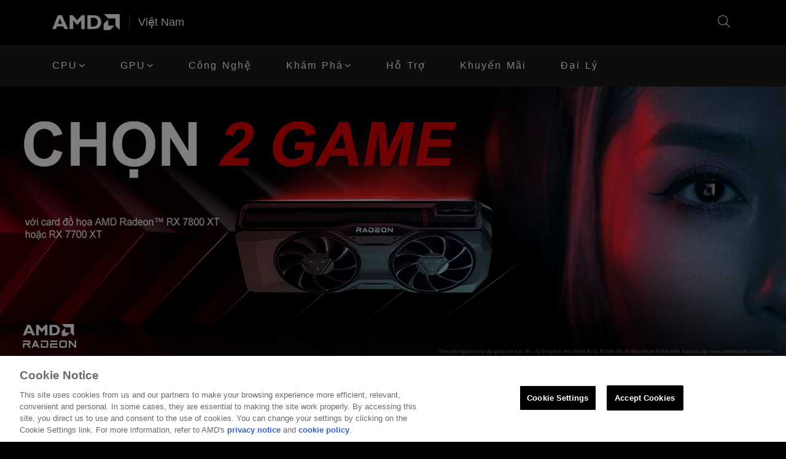

--- FILE ---
content_type: text/html;charset=UTF-8
request_url: https://amdvietnam.vn/dang-ky-ctkm-tang-code-game-khi-so-huu-vga-radeon-rx-7800xt-hoac-rx-7700xt.html
body_size: 7951
content:
<!DOCTYPE html>
<html lang="vi">
<head>
	<base href="https://amdvietnam.vn/" />
	<meta charset="utf-8" />
	<meta http-equiv="Content-Type" content="text/html; charset=utf-8" />
    <meta http-equiv="X-UA-Compatible" content="IE=edge,chrome=1" />
	<meta name="viewport" content="width=device-width, initial-scale=1.0, user-scalable=no">
    <title>ĐĂNG KÝ NHẬN QUÀ: CTKM TẶNG CODE GAME KHI SỞ HỮU VGA RADEON™ RX 7800XT HOẶC RX 7700XT</title>
	<!-- SEO START-->
	<!-- SEO META-->
	<link rel="schema.DC" href="http://purl.org/dc/elements/1.1/">
	<meta name="DC.language" scheme="UTF-8" content="vi" />
	<meta name="DC.title" content="ĐĂNG KÝ NHẬN QUÀ: CTKM TẶNG CODE GAME KHI SỞ HỮU VGA RADEON™ RX 7800XT HOẶC RX 7700XT" />
	<meta NAME="DC.Description" content="AMD dành tặng các anh em gamer các tựa game siêu HOT khi chỉ cần sở hữu VGA Radeon™ RX 7800XT hoặc RX 7700XT" />
	
	<meta name="dcterms.subject" content="ĐĂNG KÝ NHẬN QUÀ: CTKM TẶNG CODE GAME KHI SỞ HỮU VGA RADEON™ RX 7800XT HOẶC RX 7700XT" />
	<meta name="dcterms.type" content="WebPage">
	<meta name="dcterms.language" content="vi">
	
	<meta name="copyright" content="amdvietnam.vn" />
	<meta name="author" content="amdvietnam.vn" />
	<meta name="GENERATOR" content="amdvietnam.vn" />	
	<meta name="distribution" content="Global"/>
	<meta name="referrer" content="origin"/>
	<meta name="HandheldFriendly" content="true"/>

	<meta name="description" content="AMD dành tặng các anh em gamer các tựa game siêu HOT khi chỉ cần sở hữu VGA Radeon™ RX 7800XT hoặc RX 7700XT" />
    <meta name="keywords" content="" />
	<meta name="robots" content="all">
	<meta name="revisit-after" content="1 day" />
    
    <meta http-equiv="cleartype" content="on" />
    <meta name="theme-color" content="#000000" />
	<meta http-equiv="x-dns-prefetch-control" content="on">
	
	<meta name="msapplication-TileColor" content="#000000">
    <meta name="msapplication-TileImage" content="https://amdvietnam.vn/data/upload/media/amd-3215362-2673780.png" />

	<meta property="fb:app_id" content="1228083967318303" />
	<meta property="og:url" content="https://amdvietnam.vn/dang-ky-ctkm-tang-code-game-khi-so-huu-vga-radeon-rx-7800xt-hoac-rx-7700xt.html" />
    <meta itemprop="description" content="AMD dành tặng các anh em gamer các tựa game siêu HOT khi chỉ cần sở hữu VGA Radeon™ RX 7800XT hoặc RX 7700XT">
    <meta property="og:type" content="website" />
    <meta property="og:title" content="ĐĂNG KÝ NHẬN QUÀ: CTKM TẶNG CODE GAME KHI SỞ HỮU VGA RADEON™ RX 7800XT HOẶC RX 7700XT" />
    <meta property="og:description" content="AMD dành tặng các anh em gamer các tựa game siêu HOT khi chỉ cần sở hữu VGA Radeon™ RX 7800XT hoặc RX 7700XT" />
    <meta property="og:image" content="https://amdvietnam.vn/data/upload/media/1200x1200-1718080212.png" />
    <meta property="og:image:alt" content="ĐĂNG KÝ NHẬN QUÀ: CTKM TẶNG CODE GAME KHI SỞ HỮU VGA RADEON™ RX 7800XT HOẶC RX 7700XT" />
	<meta property="og:locale" content="vi_VN" />
    <meta property="og:site_name" content='AMD Việt Nam' />

    <meta name="twitter:card" content="summary" />
    <meta name="twitter:title" content="ĐĂNG KÝ NHẬN QUÀ: CTKM TẶNG CODE GAME KHI SỞ HỮU VGA RADEON™ RX 7800XT HOẶC RX 7700XT" />
    <meta name="twitter:description" content="AMD dành tặng các anh em gamer các tựa game siêu HOT khi chỉ cần sở hữu VGA Radeon™ RX 7800XT hoặc RX 7700XT" />
    <meta name="twitter:image" content="https://amdvietnam.vn/data/upload/media/1200x1200-1718080212.png" />
	<meta name="twitter:site" content="@amdvietnam.vn">
    <meta name="geo.region" content="VN" />
    <meta name="geo.placename" content="Ho Chi Minh City" />
    <meta name="geo.position" content="10.823099;106.629664" />
    <meta name="ICBM" content="10.823099, 106.629664" />
	<meta name="msapplication-square310x310logo" content="https://amdvietnam.vn/data/upload/media/amd-3215362-2673780.png">
	<!-- SEO META END-->
	<script type="application/ld+json">
        {
            "@context": "https://schema.org",
            "@graph": [{
                "@type": "Person",
                "@id": "https://amdvietnam.vn/#person",
                "name": "AMD Việt Nam",
                "image": {
                    "@type": "ImageObject",
                    "url": "https://amdvietnam.vn/data/upload/media/logo.png"
                }
            }, {
                "@type": "Organization",
                "url": "https://amdvietnam.vn/",
                "@id": "https://amdvietnam.vn/#organization",
                "name": "AMD Việt Nam",
                "contactPoint": [{
                    "@type": "ContactPoint",
                    "telephone": "+84-",
                    "contactType": "customer service",
                    "contactOption": "TollFree",
                    "areaServed": "vi"
                }],
               
                "potentialAction": {
                    "@type": "SearchAction",
                    "target": "https://amdvietnam.vn/tim-kiem/?search={search}",
                    "query-input": "required name=search"
                }
            }, {
                "@type": "Website",
                "@id": "https://amdvietnam.vn/#website",
                "url": "https://amdvietnam.vn/",
                "name": "AMD Việt Nam",
                "publisher": {
                    "@id": "https://amdvietnam.vn/#person"
                },
                "potentialAction": {
                    "@type": "SearchAction",
                    "target": "https://amdvietnam.vn/tim-kiem?&search={search}",
                    "query-input": "required name=search"
                }
            }, {
                "@type": "CollectionPage",
                "@id": "https://amdvietnam.vn/#webpage",
                "url": "https://amdvietnam.vn/",
                "name": "AMD Việt Nam",
               
                "about": {
                    "@id": "https://amdvietnam.vn/#person"
                },
                "isPartOf": {
                    "@id": "https://amdvietnam.vn/#website"
                }
            }]
        }
    </script>
	<link rel="canonical" href="https://amdvietnam.vn/dang-ky-ctkm-tang-code-game-khi-so-huu-vga-radeon-rx-7800xt-hoac-rx-7700xt.html" />
	<link href="https://amdvietnam.vn/" rel="home">
	<link hreflang="vi-vn" href="https://amdvietnam.vn/dang-ky-ctkm-tang-code-game-khi-so-huu-vga-radeon-rx-7800xt-hoac-rx-7700xt.html" rel="alternate" />	
    <link hreflang="x-default" href="https://amdvietnam.vn/" rel="alternate" />
    <link rel="mask-icon" href="https://amdvietnam.vn/data/upload/media/amd-3215362-2673780.png" color="#000000">
    <!-- multiple icons for IE -->
    <link rel="icon" href="https://amdvietnam.vn/data/upload/media/amd-3215362-2673780.png" type="image/x-icon" />
    <link rel="shortcut icon" href="https://amdvietnam.vn/data/upload/media/amd-3215362-2673780.png" type="image/x-icon" />

    <link rel="icon" href="https://amdvietnam.vn/data/upload/media/amd-3215362-2673780.png" type="image/vnd.microsoft.icon">
    <link rel="icon" href="https://amdvietnam.vn/data/upload/media/amd-3215362-2673780.png" type="image/png" sizes="192x192" />
    <link rel="icon" href="https://amdvietnam.vn/data/upload/media/amd-3215362-2673780.png" type="image/png" sizes="96x96" />
    <link rel="icon" href="https://amdvietnam.vn/data/upload/media/amd-3215362-2673780.png" type="image/png" sizes="48x48" />
    <link rel="icon" href="https://amdvietnam.vn/data/upload/media/amd-3215362-2673780.png" type="image/png" sizes="32x32" />
    <link rel="icon" href="https://amdvietnam.vn/data/upload/media/amd-3215362-2673780.png" type="image/png" sizes="16x16" />

    <!-- reuse same icon for Safari -->
    <link rel="apple-touch-icon" href="https://amdvietnam.vn/data/upload/media/amd-3215362-2673780.png" sizes="any" />
    <link rel="apple-touch-icon-precomposed" href="https://amdvietnam.vn/data/upload/media/amd-3215362-2673780.png" sizes="57x57" />
    <link rel="apple-touch-icon-precomposed" href="https://amdvietnam.vn/data/upload/media/amd-3215362-2673780.png" sizes="60x60" />
    <link rel="apple-touch-icon-precomposed" href="https://amdvietnam.vn/data/upload/media/amd-3215362-2673780.png" sizes="72x72" />
    <link rel="apple-touch-icon-precomposed" href="https://amdvietnam.vn/data/upload/media/amd-3215362-2673780.png" sizes="76x76" />
    <link rel="apple-touch-icon-precomposed" href="https://amdvietnam.vn/data/upload/media/amd-3215362-2673780.png" sizes="120x120" />
    <link rel="apple-touch-icon-precomposed" href="https://amdvietnam.vn/data/upload/media/amd-3215362-2673780.png" sizes="114x114" />
    <link rel="apple-touch-icon-precomposed" href="https://amdvietnam.vn/data/upload/media/amd-3215362-2673780.png" sizes="152x152" />
    <link rel="apple-touch-icon-precomposed" href="https://amdvietnam.vn/data/upload/media/amd-3215362-2673780.png" sizes="167x167" />
    <link rel="apple-touch-icon-precomposed" href="https://amdvietnam.vn/data/upload/media/amd-3215362-2673780.png" sizes="180x180" />
    <link rel="apple-touch-icon-precomposed" href="https://amdvietnam.vn/data/upload/media/amd-3215362-2673780.png" sizes="1024x1024" />
	<!-- SEO END-->
	<link rel="stylesheet" type="text/css" media="all"  href="template/Default/css/aos.css?v=100620241208" />
	<link rel="stylesheet" type="text/css" href="template/Default/fonts/pro6.min.css?v=100620241208">
	<link rel="stylesheet" href="template/Default/css/swiper-bundle.min.css?v=100620241208" />
	<link rel="stylesheet" type="text/css" href="template/Default/css/style.css?v=100620241208">
	<link rel="stylesheet" type="text/css" href="template/Default/css/style.plugins.css?v=100620241208">
	<link rel="stylesheet" type="text/css" href="template/Default/css/styleex.css?v=100620241208">
	<link rel="stylesheet" type="text/css" href="template/Default/css/style_new_2023.css?v=100620241208">
	<script type="text/javascript" src="template/Default/js/jquery.min.js?v=100620241208"></script>
	<script type="text/javascript" src="template/Default/js/swiper-bundle.min.js"></script>
	<script type="text/javascript" src="https://download.amd.com/js/analytics/analyticsinit.js"></script>
	
</head>
<body class="home" itemscope itemtype="https://schema.org/WebPage">
<div class="offcanvas offcanvas-end" tabindex="-1" id="offcanvasMenu">
  <div class="offcanvas-body d-flex flex-column pt-4 px-4">
		<button type="button" class="btn-close btn-close-menu-mb text-reset btn-close-menu position-absolute right-0" data-bs-dismiss="offcanvas" aria-label="Close">
			<i class="fal fa-arrow-to-left"></i>
		</button>
		<div>
			<div class="logo-menu-bar my-3">
				<!-- <a href="."><img class="light-mode-item my-2" src="https://amdvietnam.vn/data/upload/media/logo.png" alt="AMD Việt Nam"/></a> -->
				<div class="local-title">
						<div class="logo">
							<a class="" href="."><img src="https://amdvietnam.vn/data/upload/media/logo.png" alt="AMD Việt Nam"/></a>
							
						</div>
						<a href="." class="local-lang">Việt Nam</a>
				</div>
			</div>
			<ul class="mobile-menu mmenu-anim"><li class="menu_level 0 menu860 " id="menu860"><a href="https://amdvietnam.vn/cpu">CPU</a><ul ><li class="menu_level1 menu861 " id="menu861"><a class="" href="javascript:;">Bộ xử lý Workstation</a><ul ><li class="menu_level2 menu865 " id="menu865"><a class="" href="https://amdvietnam.vn/amd-ryzen-threadripper-pro">AMD Ryzen™ Threadripper™ PRO</a></li><li class="menu_level3 menu868 " id="menu868"><a class="" href="https://amdvietnam.vn/amd-ryzen-threadripper-cho-creator">AMD Ryzen™ Threadripper™ cho Creator</a></li><li class="menu_level4 menu871 " id="menu871"><a class="" href="https://amdvietnam.vn/amd-ryzen-cho-creator">AMD Ryzen™ cho Creator</a></li><li class="menu_level5 menu877 " id="menu877"><a class="" href="https://amdvietnam.vn/amd-ryzen-pro">AMD Ryzen™ PRO</a></li></ul></li><li class="menu_level2 menu873 " id="menu873"><a class="" href="javascript:;">Bộ xử lý Desktop</a><ul ><li class="menu_level3 menu875 " id="menu875"><a class="" href="https://amdvietnam.vn/amd-ryzen-threadripper">AMD Ryzen™ Threadripper cho HEDT</a></li><li class="menu_level4 menu878 " id="menu878"><a class="" href="https://amdvietnam.vn/amd-ryzen">AMD Ryzen™</a></li><li class="menu_level5 menu879 " id="menu879"><a class="" href="https://amdvietnam.vn/amd-ryzen-voi-do-hoa-radeon">AMD Ryzen™ với Đồ Họa Radeon™</a></li><li class="menu_level6 menu880 " id="menu880"><a class="" href="https://amdvietnam.vn/amd-athlon">AMD Athlon™ với Đồ Họa Radeon™</a></li><li class="menu_level7 menu881 " id="menu881"><a class="" href="https://amdvietnam.vn/amd-desktop-kits">AMD Desktop Kits</a></li></ul></li></ul></li><li class="menu_level1 menu863 " id="menu863"><a class="" href="https://amdvietnam.vn/gpu">GPU</a><ul ><li class="menu_level2 menu862 " id="menu862"><a class="" href="https://amdvietnam.vn/amd-radeon-pro">AMD Radeon™ PRO</a></li><li class="menu_level3 menu866 " id="menu866"><a class="" href="https://amdvietnam.vn/amd-radeon-rx">AMD Radeon™ RX</a></li></ul></li><li class="menu_level2 menu867 " id="menu867"><a class="" href="https://amdvietnam.vn/cong-nghe">Công Nghệ</a></li><li class="menu_level3 menu870 " id="menu870"><a class="" href="https://amdvietnam.vn/kham-pha">Khám phá</a><ul ><li class="menu_level4 menu859 " id="menu859"><a class="" href="https://amdvietnam.vn/su-kien">Sự Kiện</a></li><li class="menu_level5 menu864 " id="menu864"><a class="" href="https://amdvietnam.vn/thong-cao-bao-chi">Thông Cáo Báo Chí</a></li><li class="menu_level6 menu869 " id="menu869"><a class="" href="https://amdvietnam.vn/review">Đánh Giá Sản Phẩm</a></li></ul></li><li class="menu_level4 menu872 " id="menu872"><a class="" href="https://amdvietnam.vn/ho-tro">Hỗ trợ</a></li><li class="menu_level5 menu874 " id="menu874"><a class="" href="https://amdvietnam.vn/khuyen-mai">khuyến mãi</a></li><li class="menu_level6 menu876 " id="menu876"><a class="" href="https://amdvietnam.vn/dai-ly">Đại lý</a></li></ul>
		</div>
		<div class="text-center mt-auto pb-3">
			<div class="text-md-start text-primary-hover text-copyright">
				Copyright © <span id="copyrightmn"> <script>document.getElementById('copyrightmn').appendChild(document.createTextNode(new Date().getFullYear()))</script></span> AMD Việt Nam
			</div>
		</div>
  </div>
</div>
	<header class="navbar-light header-static" id="menu-header">
		<nav class="navbar navbar-expand-lg navbar-header-top py-lg-3">
			<div class="container d-block container-navbar py-1">
				<div class="d-flex w-100 justify-content-between align-items-center position-relative">
					<!-- <a class="navbar-brand py-1" href="."> -->
						<!-- <img class="navbar-brand-item light-mode-item" src="https://amdvietnam.vn/data/upload/media/logo.png" alt="AMD Việt Nam">				 -->
					<!-- </a> -->
					<div class="local-title">
						<div class="logo">
							<a class="" href="."><img src="https://amdvietnam.vn/data/upload/media/logo.png" alt="AMD Việt Nam"/></a>
							
						</div>
						<a href="." class="local-lang">Việt Nam</a>
					</div>
					
					<div class="nav nav-search-position flex-nowrap align-items-center">
							<div class="nav-item dropdown dropdown-toggle-icon-none nav-search">
								<button class="nav-link nav-btn-search dropdown-toggle border-0 bg-transparent" role="button" data-bs-toggle="modal" data-bs-target="#modal_search">
									<i class="fal fa-search"> </i>
								</button>
							</div>
							<button class="navbar-toggler ms-auto mobile-menu-toggle" type="button" data-bs-toggle="offcanvas" href="#offcanvasMenu" role="button" aria-controls="offcanvasMenu">
								  <span class="navbar-toggler-icon-text" data-bs-target="#offcanvasMenu"><i class="fal fa-bars"></i></span>
							  </button>
						</div>
				</div>
			</div>
		</nav>
		<nav class="navbar navbar-expand-lg navbar-sticky">
			<div class="container d-block container-navbar">
				<div class="d-none d-lg-flex flex-wrap w-100 justify-content-center">
						<div class="menu_wrap d-lg-flex w-100">
						<ul class="menu justify-content-center"><li class="menu_level 0 menu89 " id="menu89"><a itemprop="url" href="https://amdvietnam.vn/cpu">CPU</a><ul ><li class="menu_level1 menu316 " id="menu316"><a class="fw-bold" href="javascript:;">Bộ xử lý Workstation</a></li><li class="menu_level2 menu297 " id="menu297"><a class="" href="https://amdvietnam.vn/amd-ryzen-threadripper-pro">AMD Ryzen™ Threadripper™ PRO</a></li><li class="menu_level3 menu299 " id="menu299"><a class="" href="https://amdvietnam.vn/amd-ryzen-threadripper-cho-creator">AMD Ryzen™ Threadripper™ cho Creator</a></li><li class="menu_level4 menu319 " id="menu319"><a class="" href="https://amdvietnam.vn/amd-ryzen-cho-creator">AMD Ryzen™ cho Creator</a></li><li class="menu_level5 menu317 " id="menu317"><a class="fw-bold" href="javascript:;">Bộ xử lý Desktop</a></li><li class="menu_level6 menu320 " id="menu320"><a class="" href="https://amdvietnam.vn/amd-ryzen-threadripper">AMD Ryzen™ Threadripper cho HEDT</a></li><li class="menu_level7 menu298 " id="menu298"><a class="" href="https://amdvietnam.vn/amd-ryzen-pro">AMD Ryzen™ PRO</a></li><li class="menu_level8 menu306 " id="menu306"><a class="" href="https://amdvietnam.vn/amd-ryzen">AMD Ryzen™</a></li><li class="menu_level9 menu304 " id="menu304"><a class="" href="https://amdvietnam.vn/amd-ryzen-voi-do-hoa-radeon">AMD Ryzen™ với Đồ Họa Radeon™</a></li><li class="menu_level10 menu314 " id="menu314"><a class="" href="https://amdvietnam.vn/amd-athlon">AMD Athlon™ với Đồ Họa Radeon™</a></li><li class="menu_level11 menu305 " id="menu305"><a class="" href="https://amdvietnam.vn/amd-desktop-kits">AMD Desktop Kits</a></li><li class="menu_level12 menu882 " id="menu882"><a class="fw-bold" href="javascript:;">Bộ xử lý Laptop</a></li><li class="menu_level13 menu883 " id="menu883"><a class="" href="https://amdvietnam.com/">AMD Ryzen™ Mobile</a></li></ul></li><li class="menu_level1 menu77 " id="menu77"><a itemprop="url" href="https://amdvietnam.vn/gpu">GPU</a><ul ><li class="menu_level2 menu300 " id="menu300"><a class="" href="https://amdvietnam.vn/amd-radeon-pro">AMD Radeon™ PRO</a></li><li class="menu_level3 menu302 " id="menu302"><a class="" href="https://amdvietnam.vn/amd-radeon-rx">AMD Radeon™ RX</a></li></ul></li><li class="menu_level2 menu82 " id="menu82"><a itemprop="url" href="https://amdvietnam.vn/cong-nghe">Công Nghệ</a></li><li class="menu_level3 menu307 " id="menu307"><a itemprop="url" href="https://amdvietnam.vn/kham-pha">Khám phá</a><ul ><li class="menu_level4 menu312 " id="menu312"><a class="" href="https://amdvietnam.vn/su-kien">Sự Kiện</a></li><li class="menu_level5 menu311 " id="menu311"><a class="" href="https://amdvietnam.vn/thong-cao-bao-chi">Thông Cáo Báo Chí</a></li><li class="menu_level6 menu313 " id="menu313"><a class="" href="https://amdvietnam.vn/review">Tin Tức & Bài Review</a></li></ul></li><li class="menu_level4 menu80 " id="menu80"><a itemprop="url" href="https://amdvietnam.vn/ho-tro">Hỗ trợ</a></li><li class="menu_level5 menu260 " id="menu260"><a itemprop="url" href="https://amdvietnam.vn/khuyen-mai">khuyến mãi</a></li><li class="menu_level6 menu81 " id="menu81"><a itemprop="url" href="https://amdvietnam.vn/dai-ly">Đại lý</a></li></ul>
						</div>
					</div>
			</div>
		</nav>
	</header>
	<main>
		
<!--start:body-->
<link rel="stylesheet" href="template/Default/css/plugins/jquery.fancybox.min.css" />
<script type="text/javascript" src="template/Default/js/plugins/jquery.fancybox.min.js"></script>
<link rel="stylesheet" type="text/css" href="template/Default/css/plugins/flatpickr.min.css">
<script type="text/javascript" src="template/Default/js/plugins/flatpickr.min.js"></script>
<section class="section section-banner">
			<div class="image">
				<img class="w-100" src="https://amdvietnam.vn/data/upload/media/1920x695-1718080212.jpg" alt="CTKM TẶNG CODE GAME KHI SỞ HỮU VGA RADEON™ RX 7800XT HOẶC RX 7700XT"/>
			</div>
		</section>
<section class="section section-form">
 <script>
jQuery(function(){
	Fancybox.bind("[data-fancybox]");
	if(jQuery('.image-post-list').length>0){
		image_post_list('.image-post-list',6,10);
	}
	jQuery('.d-m-y').flatpickr({
		dateFormat: "Y-m-d"
	});
	function input_required_2(input,input_other){
		jQuery(input).change(function(){
			jQuery(this).attr('required');
			if(jQuery(this).val()!==''){
				jQuery(input_other).removeAttr('required');
			}else{
				jQuery(input_other).attr('required','required');
				jQuery(this).attr('required');
			}
		});
	}
	
	input_required_2('input[name="fserialnumber"]','input[name="fserialnumbergpu"');
	input_required_2('input[name="fserialnumbergpu"]','input[name="fserialnumber"');
	
	jQuery("#fcontactpage").validate({
		wrapper: 'div',
		submitHandler: function(form) {
			var ffile_text = [];
			jQuery("input[name='ffile[]']").each(function() {
				var value = $(this).val();
				if (value) {
					ffile_text.push(value);
				}
			});
			if(ffile_text.length > 0){
				_form_send_file_pro_bar(form,'truong-trinh-khuyen-mai/send','swal2-contactpage');
			}else{
				Swal.fire({
					 title: 'Bạn chưa chọn ảnh hóa đơn.',
					 //timer: 2000,
					 showCancelButton: false,
					showConfirmButton: false
				});
			}
			
		  return false;
		}
	});
	jQuery('a.page-scroll').on('click', function(event) {
		event.preventDefault();
		var $anchor = $(this);
			$('html, body').stop().animate({
			scrollTop: $($anchor.attr('href')).offset().top - 100
		}, 300);
		
	});
});
</script>
  <form class="contactform" id="fcontactpage" name="fcontactpage" method="POST">
  <input type="hidden" name="_token" value="5f55cf47ab3f073c3f63d6b53c4ebace">
<input type="hidden" name="fpageid" value="36"/>
<input type="hidden" name="fpage" value="content_page"/>
<input type="hidden" name="fpagename" value="CTKM TẶNG CODE GAME KHI SỞ HỮU VGA RADEON™ RX 7800XT HOẶC RX 7700XT"/>
<input type="hidden" name="flink" value="https://amdvietnam.vn/dang-ky-ctkm-tang-code-game-khi-so-huu-vga-radeon-rx-7800xt-hoac-rx-7700xt.html"/>
<div class="step py-5 step-grey">
		<div class="container">
		<div class="row justify-content-center mb-3 mb-lg-0">
			<div class="col-12 col-lg-8 col-xl-7">
				<nav aria-label="breadcrumb" class="d-none">
<ol class="breadcrumb breadcrumb-light d-flex justify-content-center justify-content-lg-start" itemscope itemtype="http://schema.org/BreadcrumbList">
<li class="breadcrumb-item text-nowrap" itemprop="itemListElement" itemscope itemtype="http://schema.org/ListItem">
	<a itemprop="item" href="https://amdvietnam.vn/">
		<span itemprop="name"><i class="fa-light fa-house"></i> Trang chủ</span></a>
	<meta itemprop="position" content="1" />
</li>
<li class="breadcrumb-item text-nowrap" itemprop="itemListElement" itemscope itemtype="http://schema.org/ListItem">
	<a itemprop="item" href="https://amdvietnam.vn/truong-trinh-khuyen-mai">
		<span itemprop="name">Trương trình khuyến mãi</span></a>
	<meta itemprop="position" content="2" />
</li><li class="breadcrumb-item text-nowrap" itemprop="itemListElement" itemscope itemtype="http://schema.org/ListItem"><a itemprop="item" href="https://amdvietnam.vn/dang-ky-ctkm-tang-code-game-khi-so-huu-vga-radeon-rx-7800xt-hoac-rx-7700xt.html">
				<span itemprop="name">CTKM TẶNG CODE GAME KHI SỞ HỮU VGA RADEON™ RX 7800XT HOẶC RX 7700XT</span></a>
				<meta itemprop="position" content="3" /></li></ol></nav>
				<div class="title text-center">
					<h2 class="title-line-no-background text-uppercase text-white"><span>Thông tin mua hàng</span></h2>
				</div>
		  </div>
		 </div>
		 
	  <div class="row justify-content-center">
			<div class="col-12 col-md-6 col-lg-5 col-xl-4">
				<div class="form-contact">
            <div class="row">
			
              <div class="col-12">
				 <label for="fdatebuy" class="form-label text-white">Ngày mua</label>
                <div class="position-relative  mb-3">
                  <input type="text" class="form-control form-control-cus d-m-y" name="fdatebuy" id="fdatebuy" placeholder="Ngày mua" data-msg-required="" value="" required />
                </div>
              </div>
			
			
				
			  <div class="col-12">
				<label for="fserialnumbergpu" class="form-label text-white">Số seri sản phẩm GPU</label>
                <div class="position-relative mb-3">
                  <input type="text" class="form-control form-control-cus" id="fserialnumbergpu" name="fserialnumbergpu"  placeholder="Số seri sản phẩm GPU" value="" required />
                </div>
              </div>
				
				
               <div class="col-12 mb-3">
					<div class="image-send p-3">
					<div class="row">
							<div class="col-12">
								  <div class="position-relative">
									<div class="image-post-list">
										<div class="review-attach-text text-uppercase disabled-click mb-3">
											<span class="btn-attach js_rating_star_insert_attach">
												<i class="fal fa-file-plus"></i> Hình ảnh hóa đơn & số seri của sản phẩm
											</span>
										</div>
										<div class="review-attach-list" style="display:block;">
											<div class="d-flex flex-wrap list-image">
											</div>
										</div>
									</div>
								</div>
							</div>
							
						</div>
					</div>
              </div>
             
			  
			 <div class="col-12">
				<label for="fstore" class="form-label text-white">Cửa hàng mua sản phẩm</label>
                <div class="position-relative mb-3">
                  <input type="text" class="form-control form-control-cus" id="fstore" name="fstore"  placeholder="Ghi tên chi nhánh cửa hàng mua sản phẩm" value="" required />
                </div>
              </div>
			   
              <div class="col-md-12 text-end mb-3">
					<a class="btn btn-send w-100 page-scroll text-white" href="#info_gift">Bước tiếp theo</a>
				</div>
				</div>
				<div class="row justify-content-end">
				<div class="col-12 col-lg-7 text-end">
					<small class="form-text"></small>
				</div>
            </div>
          </div>
		
			</div>
	  </div>
	</div>
	</div>
	<div class="step py-5 step-black">
		<div class="container" id="info_gift">
		<div class="row justify-content-center mb-3 mb-lg-3">
			<div class="col-12 col-lg-8 col-xl-7">
				<div class="title text-center">
					<h2 class="title-line-no-background text-uppercase text-white"><span>Thông tin nhận quà</span></h2>
				</div>
		  </div>
		 </div>
	  <div class="row justify-content-center">
				<div class="col-12 col-md-6 col-lg-5 col-xl-4">
				<div class="form-contact">
            <div class="row">
			 
               <div class="col-12 mb-3">
				 <label for="fname" class="form-label text-white">Họ Tên</label>
                <div class="position-relative">
                  <input type="text" class="form-control form-control-cus" name="fname" id="fname" placeholder="Họ Tên" data-msg-required="" value="" required />
                </div>
              </div>
			   
			   
              <div class="col-md-12 mb-3">
				 <label for="fphone" class="form-label text-white">Số điện thoại</label>
                <div class="position-relative">
                  <input type="tel" pattern="\d*" class="form-control form-control-cus" id="fphone" name="fphone" placeholder="Số điện thoại" onkeypress="inputNumberInt(this);" onkeyup="inputNumberInt(this);" onblur="inputNumberInt(this);" maxlength="12"  minlength="10" data-msg-required="" rangelength="[10,12]" data-msg-rangelength="" value="" required />
                </div>
              </div>
			   
			    
			   <div class="col-md-12 mb-3">
				 <label for="femail" class="form-label text-white">Email</label>
                <div class="position-relative">
                  <input type="text" class="form-control form-control-cus" id="femail" name="femail"  data-rule-email="true" data-msg-email  placeholder="Email" value="" required />
                </div>
              </div>
			  
			  
              <div class="col-md-12 mb-3">
				 <label for="faddress" class="form-label text-white">Địa chỉ</label>
                <div class="position-relative">
                  <input type="text" class="form-control form-control-cus" id="faddress" name="faddress"  placeholder="Địa chỉ" value="" required />
                </div>
              </div>
			  
			  
			   
			   
			  
			  
			  <div class="col-md-12 mb-3">
				<label for="fcmnd" class="form-label text-white">Bạn đã từng tham gia CTKM nào của AMD chưa?</label>
                <div class="position-relative">
					<div class="form-check form-check-inline">
					  <input class="form-check-input" type="radio" name="fhavejoin" id="radio1" value="2" checked />
					  <label class="form-check-label text-white" for="radio1">Đã từng tham gia</label>
					</div>
					<div class="form-check form-check-inline">
					  <input class="form-check-input" type="radio" name="fhavejoin" id="radio0" value="1" />
					  <label class="form-check-label text-white" for="radio0">Chưa từng tham gia</label>
					</div>
                </div>
              </div>
			  
              <div class="col-md-12 text-end mb-3">
					<button class="btn site-button btn-outline-secondary btn-newsletter text-uppercase mb-2 h-100 w-100 fw-bold" type="submit">Gửi ngay</button>
				</div>
				</div>
				
			</div>
			</div>
	  </div>
	</div>
	</div>
</form>
</section>
<!--end:body-->

    </main>
    <footer class="bg-dark py-5">
        <div class="container">
				<div class="row justify-content-center">
					<div class="col-12 col-lg-10 col-xl-9">
						
						<div class="row align-items-center">
							<div class="col-12">
								<div class="footer-newsletter">
								<div class="row">
								<div class="col-12 col-lg-8 text-center text-lg-start">
									<!-- <a class="navbar-brand navbar-brand-footer position-static py-1 d-inline-block" href="."> -->
										<!-- <img class="navbar-brand-item light-mode-item" src="https://amdvietnam.vn/data/upload/media/logo.png" alt="AMD Việt Nam">				 -->
									<!-- </a> -->
									<div class="local-title">
										<div class="logo">
											<a class="" href="."><img src="https://amdvietnam.vn/data/upload/media/logo.png" alt="AMD Việt Nam"/></a>
											
										</div>
										<a href="." class="local-lang">Việt Nam</a>
									</div>
								</div>
								<div class="col-12 col-lg-4 mt-3 mt-lg-0">
									<ul class="nav nav-footer-link-social justify-content-center justify-content-lg-end">
										<li class="nav-item me-2"><a href="https://www.facebook.com/AMDVN/" target="_blank" class="facebook"><i class="fab fa-facebook-f fa-fw"></i></a></li>
										<li class="nav-item"><a href="https://www.instagram.com/amd_vietnam" target="_blank" class="instagram"><i class="fab fa-instagram fa-fw"></i></a></li>
									</ul>
								</div>
								</div>
								</div>
							</div>
					   </div>
						<div class="row align-items-center justify-content-md-between pt-3">
							<div class="col-12">
								<div class="row m-0 justify-content-center justify-content-lg-center">
									<ul class="col-auto nav nav-footer-link text-primary-hover justify-content-center justify-content-lg-start"><li class="nav-item menu_level0 menu309 " id="menu309"><a class="nav-link" itemprop="url" href="bao-mat-thong-tin-ca-nhan">Bảo mật thông tin cá nhân</a></li><li class="nav-item menu_level1 menu308 " id="menu308"><a class="nav-link" href="chinh-sach-cookies">Chính sách Cookies</a></li></ul><button class="btn-cookiessettings ot-sdk-show-settings" data-cc="show-preferencesModal" aria-haspopup="dialog">Cookies Settings</button>
									<!-- <button class="btn-cookiessettings" data-cc="show-preferencesModal" aria-haspopup="dialog">Cookies Settings</button> -->
								</div>
							</div>
							<div class="col-12 mt-3">
									<div class="copyright">Copyright © <span id="copyright"><script>document.getElementById('copyright').appendChild(document.createTextNode(new Date().getFullYear()))</script></span> AMD Việt Nam</div>
							</div>
					   </div>
				</div>
			</div>
        </div>
    </footer>
    <div class="modal fade" id="modal_search" tabindex="-1" role="dialog">
		<div class="modal-dialog modal-lg" role="document">
		  <div class="modal-content">
			<div class="modal-header">
			  <h4 class="modal-title">Bạn cần tìm bài viết?</h4>
			  <button class="btn-close" type="button" data-bs-dismiss="modal" aria-label="Close"><i class="fal fa-times"></i></button>
			</div>
			<div class="modal-body">
			  <div class="container_search p-0 m-0">
					<div class="row m-0">
					 <div class="col-12 p-0">
							<div class="col-12">
								<form class="search_form input-group d-flex" id="searchform" method="get" action="tim-kiem">
									<input name="q" class="form-control rounded-end pe-5" type="text" id="inputString" onkeyup="search('#inputString','post','kham-pha/search','#result_search')" placeholder="" autofocus /><i class="fal fa-search position-absolute top-50 end-0 translate-middle-y text-muted fs-base me-3"></i>
								</form>
								 <div id="result_search" class="mt-3 result_search"></div>
							</div>
		
					  </div>
				  </div>
				</div>
			</div>
		  </div>
		</div>
	  </div>
	
	<script type="text/plain" class="optanon-category-C0001">
	  jQuery(document).ready(function() {
			var youtubeRegex = /^(?:https?:\/\/)?(?:\/\/)?(?:www\.)?(?:youtu\.be\/|youtube\.com\/(?:watch\?v=|embed\/))([a-zA-Z0-9\-_]+)/;
			jQuery('div iframe[data-src], div iframe[src]').each(function() {
				var videoUrl = $(this).attr('data-src') || $(this).attr('src');
				$youtube_pattern = '/^(?:https?:\/\/)?(?:\/\/)?(?:www\.)?(?:youtu\.be\/|youtube\.com\/(?:watch\?v=|embed\/))([a-zA-Z0-9\-_]+)/';
				var htmlIframe = jQuery(this).parent().html();
				var match = videoUrl.match(youtubeRegex);
				<!-- jQuery(this).attr('data-src', ''); -->
				<!-- jQuery(this).attr('src', ''); -->
				if (match) {
					<!-- var videoId = match[1]; -->
					<!-- var newIframe = $('<div class="iframe-youtube-wp" data-url="' + videoUrl + '">' + -->
						<!-- '<div class="iframe-youtube">' + -->
						<!-- '<div class="iframe-youtube-text">' + -->
						<!-- '<p>You must update <button class="ot-sdk-show-settings" aria-label="Cookie Settings">Cookies Settings</button> to watch this video. Please refresh the page after enabling all cookies.</p>' + -->
						<!-- '</div>' + -->
						<!-- '<div class="iframe-youtube-bg">' + -->
						<!-- '<div class="iframe-youtube-bg-i loaded"><img src="https://i3.ytimg.com/vi/' + videoId + '/hqdefault.jpg" alt=""></div>' + -->
						<!-- '</div>' + -->
						<!-- '</div>' + -->
						<!-- '</div>'); -->
						
					var newIframe = $('<div class="iframe-youtube-wp" data-url="' + videoUrl + '"><div class="iframe-youtube">' +htmlIframe +'<div class="iframe-youtube-text"><p>You must update <button class="ot-sdk-show-settings" aria-label="Cookie Settings">Cookies Settings</button> to watch this video. Please refresh the page after enabling all cookies.</p></div></div></div>');
					jQuery(this).replaceWith(newIframe);
				}
			});
		});
	</script>
	<style>
		.iframe-youtube-wp iframe[src] ~ div.iframe-youtube-text{
			display: none;
		}
	</style>
	
	
	<script type="text/javascript">
		document.addEventListener('DOMContentLoaded', function () {
			  var allIframe = document.querySelectorAll('iframe');
			  var videosIframeCookies = Array.from(allIframe).filter(function (video) {
				return !video.classList.contains('optanon-category-C0002-C0003-C0004');
			  });
			  videosIframeCookies.forEach(function (video) {
				video.classList.add('optanon-category-C0002-C0003-C0004');
				var srcValue = video.getAttribute('src');
				if (srcValue) {
				  video.removeAttribute('src');
				  video.setAttribute('data-src', srcValue);
				}
			  });
		});
	</script>
	<script defer type="text/javascript" src="template/Default/js/plugins/notification/sweetalert2/sweetalert2.min.js?v=100620241208"></script>
	<script defer type="text/javascript" src="template/Default/js/plugins/lazy/lazysizes.min.js?100620241208"></script>
	<script defer type="text/javascript" src="template/Default/js/plugins/form-validator/jquery.validate.min.js?100620241208"></script>
	<script type="text/javascript" src="template/Default/js/plugins/function_cart.js?100620241208"></script>
	<script type="text/javascript" class="optanon-category-C0001" src="template/Default/js/ResizeSensor.js?v=100620241208"></script>
	<script type="text/javascript" src="template/Default/js/jquery.sticky-sidebar.min.js?v=100620241208"></script>
	<script type="text/javascript" src="template/Default/js/jquery.sticky.js?v=100620241208"></script>
	<script type="text/javascript" src="template/Default/js/jarallax.min.js?v=100620241208"></script>
	<script type="text/javascript" src="template/Default/js/bootstrap.bundle.min.js?v=100620241208"></script>
	<script type="text/javascript" src="template/Default/js/aos.js?v=100620241208"></script>
	<script type="text/javascript" src="template/Default/js/functions.js?v=100620241208"></script>
	<script type="text/javascript">
		jQuery(document).ready(function(){
			AOS.init();
			AOS.init({
			  disable: false,
			  startEvent: 'DOMContentLoaded',
			  initClassName: 'aos-init',
			  animatedClassName: 'aos-animate',
			  useClassNames: false,
			  disableMutationObserver: false,
			  debounceDelay: 50,
			  throttleDelay: 99,
			  offset: 120,
			  delay: 0,
			  duration: 400,
			  easing: 'ease',
			  once: false,
			  mirror: false,
			  anchorPlacement: 'top-bottom',
			});
		});
	</script>
	 
</body>
</html>

--- FILE ---
content_type: text/css
request_url: https://amdvietnam.vn/template/Default/css/style.plugins.css?v=100620241208
body_size: 6686
content:
label.error {
    text-transform: capitalize;
    font-size: 10px;
    padding-left: 0;
    color: red;
    position: absolute;
    left: 0;
    bottom: -15px; 
    z-index: 999;
    padding: 2px 5px;
    opacity: 1;
    width: 100%;
    box-sizing: border-box;
    border: 0px;
    background: #dfe0e5;
}
.swal2-styled.swal2-cancel {
    position: absolute;
    top: 0;
    right: 0;
    width: 35px;
    height: 35px;
    padding: 0;
    font-size: 20px !important;
    line-height: 1.5em;
    border-radius: 50% !important;
    font-weight: normal;
    background-color: transparent !important;
    color: #f00 !important;
}
/*=================== loading ===============*/
.loading {
	position: absolute;
	top: 0;
	left: 0;
	width: 100%;
	height: 100%;
	background: rgba(255, 255, 255, 0.6);
	padding: 10px;
	display: none;
	z-index:9000;
}
.vs-loading__load {
	-webkit-box-orient: vertical;
	-webkit-box-direction: normal;
	-ms-flex-direction: column;
	-webkit-flex-direction: column;
	flex-direction: column;
	position: absolute;
	margin: auto;
	left: 0;
	top: 0;
	bottom: 0;
	right: 0;
}
.lds,
.vs-loading__load {
	display: -webkit-box;
	display: -ms-flexbox;
	display: -webkit-flex;
	display: flex;
	-webkit-box-align: center;
	-ms-flex-align: center;
	-webkit-align-items: center;
	align-items: center;
	-webkit-box-pack: center;
	-ms-flex-pack: center;
	-webkit-justify-content: center;
	justify-content: center;
}
.lds {
	width: 40px;
	height: 40px;
	position: relative;
	-webkit-transform: scale(1.5);
	-ms-transform: scale(1.5);
	transform: scale(1.5);
}
.vs-loading__progress__bar {
	background: #72bf00;
	height: 100%;
	position: relative;
	border-radius: 0 10px 10px 0;
}
.vs-loading--default .lds {
	border-radius: 50%;
}
.vs-loading--default .lds__1 {
	position: absolute;
	width: 100%;
	height: 100%;
	border: 2px solid #72bf00;
	border-radius: inherit;
	border-top: 2px solid rgba(0, 0, 0, 0) !important;
	border-left: 2px solid rgba(0, 0, 0, 0) !important;
	border-right: 2px solid rgba(0, 0, 0, 0) !important;
	-webkit-animation: rotate 0.8s ease infinite;
	animation: rotate 0.8s ease infinite;
	top: 0;
}
.vs-loading--default .lds__2 {
	top: 0;
	position: absolute;
	width: 100%;
	height: 100%;
	border: 2px dashed #72bf00;
	border-radius: inherit;
	border-top: 2px solid rgba(0, 0, 0, 0) !important;
	border-left: 2px solid rgba(0, 0, 0, 0) !important;
	border-right: 2px solid rgba(0, 0, 0, 0) !important;
	-webkit-animation: rotate 0.8s linear infinite;
	animation: rotate 0.8s linear infinite;
	opacity: 0.4;
}
@-webkit-keyframes rotate {
	0% {
		-webkit-transform: rotate(0deg);
		transform: rotate(0deg);
	}
	to {
		-webkit-transform: rotate(1turn);
		transform: rotate(1turn);
	}
}
@keyframes rotate {
	0% {
		-webkit-transform: rotate(0deg);
		transform: rotate(0deg);
	}
	to {
		-webkit-transform: rotate(1turn);
		transform: rotate(1turn);
	}
}
/*=================== badge ===============*/
.badge {
	display: inline-block;
    padding: .25em .625em;
    font-size: 0.95em;
    font-weight: normal;
    line-height: 1.3em;
    color: #fff;
    text-align: center;
    white-space: nowrap;
    vertical-align: baseline;
    border-radius: .175rem;
}
/*=================== badge ===============*/
/*=================== uploader file ===============*/
.disabled-click{
    pointer-events: none !important;
}
.review-attach-list {
    display: none;
}
.js_rating_star_insert_attach{
    color: rgb(237 86 10);
    font-weight: 700;
    padding: 5px 0 5px 0;
    display: block;
    cursor: pointer;
}
.js_rating_star_insert_attach i{font-size:26px;}
.uploader-list .uploader {
    position: relative;
    height: 72px;
    width: 72px;
    display: flex;
}
.uploader-list .uploader .input-uploader{
	 position: relative;
	height: 100%;
	width: 100%;
	background:#ffffff;
}
.uploader-list .uploader-label,.uploader-list .uploader-label a{
	cursor: pointer;
	height: 100%;
	width: 100%;
	border: 1px dashed #ccc;
	display: flex;
	justify-content: center;
	align-items: center;
	flex-direction: column;
	overflow:hidden;
	
}
.uploader-list .uploader-label a{border:0;}
.uploader-list .uploader-label i {
    font-size: 24px;
	color:#808080;
}
.uploader-list .uploader-label img {
    max-width: 100%;
}
.uploader-list .uploader input[type=file] {
    /* display: none; */
    overflow: hidden;
    visibility: hidden;
    height: 0.01em;
    width: 0.01em;
    display: block;
	position: absolute;
}
.uploader-list .uploader .remove-file {
 display: none;
}
.uploader-list .uploader.insert-file .remove-file {
    position: absolute;
    width: 30px;
    height: 30px;
    background-color: #fb5455;
    color: #fff;
    text-align: center;
    line-height: 1.5em;
    font-size: 19px;
    border-radius: 50% !important;
    top: -10px;
    right: 0;
    cursor: pointer;
    align-items: center;
    display: flex;
    justify-content: center;
}
.uploader-list .uploader label.error {
	font-size: 12px;
    color: #ff0000;
    font-weight: 500;
    position: absolute;
    bottom: -30px;
    text-align: center;
    height: auto;
    align-items: center;
    display: flex;
    background: #fff;
    border: 1px dashed #ccc;
    border-top: 0;
}
.uploader.insert-file label.error {
    display: none;
}
.col-note {
    width: calc(100% - 80px);
    padding-left: 19px;
    line-height: 1.3em;
    align-items: center;
    display: inline-flex;
    color: #333;
}
/*=================== uploader file ===============*/
/*=================== Phone ring Chat messenger_facebook ===============*/
	.btn-call {
		position: fixed;
		bottom: 100px;
		right: 30px;
		z-index: 9999;
	}
	.btn-call span {
		display: flex;
		font-size: 18px;
		width: 50px;
		height: 50px;
		margin: auto;
		border-radius: 50%;
		line-height: 45px;
		text-align: center;
		color: #fff;
		background: rgba(40, 121, 254);
		position: relative;
		align-items: center;
		justify-content: center;
	}
    .btn-call span:before {
      content: '';
      position: absolute;
      top: 0;
      left: 0;
      right: 0;
      bottom: 0;
      border-radius: 50%;
	 
      border: solid 1px rgba(40, 121, 254, 0.6);
      -webkit-animation-name: zoomin;
      animation-name: zoomin;
      -webkit-animation-duration: 1.5s;
      animation-duration: 1.5s;
      -webkit-animation-iteration-count: infinite;
      animation-iteration-count: infinite; }
    .btn-call span:after {
      content: '';
      position: absolute;
      top: -10px;
      left: -10px;
      right: -10px;
      bottom: -10px;
      border-radius: 50%;
      background: rgba(40, 121 254, 0.6);
      z-index: -1;
      -webkit-animation-name: zoomout;
      animation-name: zoomout;
      -webkit-animation-duration: 1s;
      animation-duration: 1s;
      -webkit-animation-iteration-count: infinite;
      animation-iteration-count: infinite;
      -webkit-animation-direction: alternate;
      animation-direction: alternate; }
	  .btn-call span i{font-size:28px;}
    .btn-call span i, .btn-call span img{
      -webkit-animation-name: lac;
      animation-name: lac;
      -webkit-animation-duration: 1s;
      animation-duration: 1s;
      -webkit-animation-iteration-count: infinite;
      animation-iteration-count: infinite; }
	 .btn-call span img{width:25px;}
  .btn-call strong {
    color: #fff;
    background: rgba(40, 121,254, 0.8);
    display: inline-block;
    vertical-align: middle;
    padding: 0 20px;
    border-radius: 5px;
    position: absolute;
    right: 100%;
    margin-right: 5px;
    white-space: nowrap;
    font-weight: 500;
    font-size: 18px;
    line-height: 40px;
    top: 50%;
    margin-top: -18px;
    -webkit-transition: all .2s ease-in-out;
    -o-transition: all .2s ease-in-out;
    transition: all .2s ease-in-out; }
    .btn-call strong:before {
      content: '';
      width: 0;
      height: 0;
      border-top: 6px solid transparent;
      border-left: 8px solid rgba(40, 121,254, 0.8);
      border-bottom: 6px solid transparent;
      position: absolute;
      right: -8px;
      top: 50%;
      margin-top: -6px; }
.messenger_facebook {
    background: none;
    border-radius: 50%;
    bottom: 18pt;
    display: inline;
    padding: 0;
    position: fixed;
    right: 18pt;
    top: auto;
    width: 45pt;
	height: 45pt;
    z-index: 214748364;
    box-shadow: 0 3px 12px rgba(0, 0, 0, .15);
    transition: box-shadow 150ms linear
}
@media all and (max-width: 991px) {
    .btn-call strong {display: none; }
}
@media all and (max-width: 767px) {
	.btn-call span {
		font-size: 8px;
		width: 50px;
		height: 50px;
		margin: auto;
		line-height: 50px;
	}
	.btn-call span img {
		width: 60%;
	}
	.messenger_facebook{
	    bottom: 57px;
		height: 55px;
		width: 55px;
		right: 22px;
	}
	.messenger_facebook svg {
		width: 100%;
		height: 100%;
	}
}

@keyframes lac {
  0% {
    -webkit-transform: rotate(0deg);
    transform: rotate(0deg); }
  10% {
    -webkit-transform: rotate(-25deg);
    transform: rotate(-25deg); }
  20% {
    -webkit-transform: rotate(25deg);
    transform: rotate(25deg); }
  30% {
    -webkit-transform: rotate(-25deg);
    transform: rotate(-25deg); }
  40% {
    -webkit-transform: rotate(25deg);
    transform: rotate(25deg); }
  50% {
    -webkit-transform: rotate(0deg);
    transform: rotate(0deg); }
  100% {
    -webkit-transform: rotate(0deg);
    transform: rotate(0deg); } }

@-webkit-keyframes lac {
  0% {
    -webkit-transform: rotate(0deg); }
  10% {
    -webkit-transform: rotate(-25deg); }
  20% {
    -webkit-transform: rotate(25deg); }
  30% {
    -webkit-transform: rotate(-25deg); }
  40% {
    -webkit-transform: rotate(25deg); }
  50% {
    -webkit-transform: rotate(0deg); }
  100% {
    -webkit-transform: rotate(0deg); } }

@keyframes zoomin {
  0% {
    -webkit-transform: scale(0.8);
    transform: scale(0.8);
    opacity: 1; }
  100% {
    -webkit-transform: scale(2.2);
    transform: scale(2.2);
    opacity: .1; } }

@-webkit-keyframes zoomin {
  0% {
    -webkit-transform: scale(0.8);
    opacity: 1; }
  100% {
    -webkit-transform: scale(2.2);
    opacity: .1; } }

@keyframes zoomout {
  0% {
    -webkit-transform: scale(0.8);
    transform: scale(0.8);
    opacity: 1; }
  100% {
    -webkit-transform: scale(1.1);
    transform: scale(1.1);
    opacity: .3; } }

@-webkit-keyframes zoomout {
  0% {
    -webkit-transform: scale(0.8);
    opacity: 1; }
  100% {
    -webkit-transform: scale(1.1);
    opacity: .3; } }
/*=================== Phone ring Chat messenger_facebook ===============*/
/*=================== Menu Desktop===============*/
.filter-items.search-ul li a {
    font-size: 16px;
    font-weight: 600;
    color: #333;
}
.filter-items.search-ul li a:hover {
  color: #2879fe;
}
.filter-items.search-ul li {
    padding: 8.5px 3px;
}
.filter-items>li:not(:last-child) {
    border-bottom: 1px solid #eee;
}
.menu,
.menu ul,
.mobile-menu,
.mobile-menu ul{
    list-style-type: none;
    margin: 0;
    padding: 0
}
.menu {
    display: flex;
    align-items: center
}

.menu a {
    display: inline-block
}

.menu .menu-title {
    margin-bottom: 1rem; 
    padding: 0 1rem;
    font-size: 1.4rem;
    font-weight: 600;
    line-height: 1;
    text-transform: uppercase
}

.menu ul {
    padding: 1rem 0;
    background: #fff;
    font-size: 1rem;
    font-weight: 400;
    line-height: 1.5;
    letter-spacing: 0;
    color: #666
}

.menu li {
    position: relative;
    line-height: 1.5
}

.menu ul li a {
    padding: 7px 1rem;
    display: block;
    color: #333;
    font-size: 14px;
}
.menu li>ul,
.menu li .megamenu {
    position: absolute;
    top: -9999px;
    left: 100%;
    margin: 0;
    box-shadow: 0 2px 35px rgba(0, 0, 0, 0.1);
    z-index: 1000;
    visibility: hidden;
    opacity: 0;
    transition: transform .2s ease-out;
    transform: translate3d(0, -10px, 0)
}

.menu li>ul {
    min-width:300px;
    background: #fff;
	background: rgba(255,255,255,.9);
	background: #fff;
}

.menu li>ul li {
    padding: 0 0
}

.menu li:hover>a:not(.menu-title),
.menu .active>a:not(.menu-title) {
    color: #000000;
    background: #fff;
}

.menu ul li:hover>a:not(.menu-title),
.menu ul .active>a:not(.menu-title) {
    color: #ffffff;
    background: #000000;
}
.menu ul li:hover>a.fw-bold,
.menu ul .active>a.fw-bold{
    color: #000000;
    background: transparent;
}

.menu li:hover>ul,
.menu li:hover .megamenu,
.menu .show>ul,
.menu .show .megamenu {
    visibility: visible;
    opacity: 1;
    top: -2rem;
    transform: translate3d(0, 0, 0)
}

.menu>li {
    margin-right: 1.5rem
}

.menu>li:last-child {
    margin-right: 0
}

.menu>li>a {
    position: relative;
    padding: 10px 10px;
    letter-spacing: inherit;
    line-height: 1;
    text-transform: capitalize;
    color: #ffffff;
    font-size: 16px;
	word-spacing: 2px;
    letter-spacing: 2px;
	font-weight:500;
}

.menu>li>a::after {
    margin-left:3px
}

.menu>li>ul,
.menu>li .megamenu {
    left: 0
}

.menu>li:hover>ul,
.menu>li:hover .megamenu,
.menu>li.show>ul,
.menu>li.show .megamenu {
    top: 100%
}

.menu .submenu>a {
    position: relative;
    display: block
}

.menu>.submenu>a {
    z-index: 1001
}

.menu>.submenu>a::after {
    position: static;
    content: "\f078";
    font-weight: 900;
    font-family: "Font Awesome 6 Pro";
    line-height: 1.5em;
    font-size: 10px;
}

.menu.no-arrow>li>a::after {
    content: none
}
.menu .submenu>a {
    position: relative;
    display: block
}

.menu>.submenu>a {
    z-index: 1001
}
.submenu>a::after {
    display: inline-block;
    position: absolute;
    margin-top: -3px;
    right: .5rem;
    top: 50%;
    line-height: 0;
    vertical-align: middle;
    font-family:bootstrap-icons;
    font-size: 0.7rem;
    color: inherit;
	content: "\f054";
	font-weight: 900;
   font-family: "Font Awesome 6 Pro";
}
/*Menu Desktop*/
/*Menu Mobile*/
.d-icon-times:before {
    content: "Ä‚â€”";
}

.mobile-menu-toggle,.cart-mobile-toggle{
    display: none;
    margin-right: 2rem;
    font-size: 2.5rem;
    color: #333333;
	cursor: pointer;
}
.mobile-menu-toggle {
    margin-left: 5px;
    background: transparent;
    color: #8c8b8b;
    padding: 0 8px;
    border-radius: 5px;
}
.mobile-menu-toggle, .cart-mobile-toggle {
    display: none;
    margin-right: 2rem;
    font-size: 2rem;
    color: #333333;
    cursor: pointer;
}
.mobile-menu-toggle>i {
    color: #8c8b8b;
    line-height: 1.5rem;
	font-size:28px;
}
@media (max-width: 1100px) {
	.menu>li>a {
		padding: 10px 7px;
	}
}
@media (max-width: 991px) {
    .mobile-menu-toggle,.cart-mobile-toggle{
        display: flex; margin:0;
    }
}
.mobile-menu-toggle {
    margin-left: 5px;
    height: 40px;
    width: 40px;
    display: inline-flex;
    justify-content: center;
    align-items: center;
}

.toggle-btn {
    display: flex;
    position: absolute;
    padding: 6px;
    right: 0;
    top: 50%;
    transform: translateY(-50%);
    opacity: .6;
    width: 35px;
    height: 35px;
    align-items: center;
    justify-content: center;
}
.toggle-btn::before {
    font-size: 1rem;
    transition: transform .5s;
}
.show>a .toggle-btn::before {
    transform:rotate(90deg);
}
.mobile-menu-toggle.menu-bar::before,
.mobile-menu-toggle.menu-bar::after {
    content: '';
    display: block;
    width: 100%
}

.mobile-menu-toggle.menu-bar::before {
    height: 11px;
    border-top: 2px solid;
    border-bottom: 2px solid
}

.mobile-menu-toggle.menu-bar::after {
    height: 9px;
    border-bottom: 2px solid
}


.mobile-menu-wrapper {
    visibility: hidden;
    position: fixed;
    top: 0;
    left: 0;
    right: 0;
    bottom: 0;
    z-index: 10000000000;
    font-family: Quicksand, sans-serif;
    transition: visibility .4s
}

.mobile-menu-container {
    max-width: 20rem;
    padding: 2rem 1.5rem;
    width: 100%;
    height: 100%;
    overflow-y: auto;
    background: #ffffff;
    box-shadow: 1px 0 5px rgba(0, 0, 0, 0.5);
    transform: translateX(-20rem);
    transition: transform .4s
}

.mobile-menu-container .input-wrapper {
    display: flex;
    margin-bottom: .6rem;
    height: 4rem
}

.mobile-menu-container .input-wrapper .form-control {
    min-height: 4rem;
    color: #7a8088;
    border: 1px solid;
    border-color: #f1f1f1;
    border-right: 0;
    background-color: transparent
}

.mobile-menu-container .input-wrapper .btn-search {
    padding: 0;
    width: 4rem;
    background-color: #ffffff;
    border-color: #ffffff;
    color: #000000;
    font-size: 1.4rem;
}

.mobile-menu-container .input-wrapper .btn-search i {
    margin: 0 0 .5rem;
    font-size: inherit
}

.mobile-menu-container .mobile-menu {
    margin-bottom: .5rem;
}
.mobile-menu-container .mobile-menu>li.active>a{
    color: #c05b1d;
}
.mobile-menu li.active ul{display:block;}
.mobile-menu li.active li ul{display:none;}
.mobile-menu li.active li.active ul{display:block;}
.mobile-menu li li.active a {
    color: #c05b1d;
}
.mobile-menu li li.active li a{
	   color: #bdbdbd;
}
.mobile-menu li li.active li.active a{
	   color: #c05b1d;
} 
.mobile-menu-container .tab {
    margin-top: 3rem
}

.mobile-menu-container .tab-content {
    background-color: transparent
}

.mobile-menu-container .nav {
    border-width: 2px
}

.mobile-menu-container .nav-link {
    margin-bottom: -2px;
    color: #fff;
    font-size: 13px;
    padding: 10px
}

.mobile-menu-container .tab-pane {
    padding-top: 10px
}

.mobile-menu-container .nav-item:hover .nav-link {
    color: #fff;
    border-color: transparent
}

.mobile-menu-container .nav-item.show .nav-link,
.mobile-menu-container .nav-item .nav-link.active {
    color: #26c;
    border-color: #26c
}

.mobile-menu-container .nav-item+.nav-item {
    margin-left: 1px
}

.mobile-menu-container.scrollable::-webkit-scrollbar-thumb,
.mobile-menu-container .sidebar-content::-webkit-scrollbar-thumb {
    margin-right: 2px;
    background: rgba(255, 255, 255, 0.1);
    border-radius: 7px;
    cursor: pointer
}

.mobile-menu {
    text-transform: uppercase;
    font-size: 1.2rem;
    font-weight: 700;
    line-height: 1.5;
    letter-spacing: -.025em;
    color: #e1e1e1;
    text-transform: uppercase;
    font-size: 1.2rem;
    font-weight: 700;
    line-height: 1.5;
    letter-spacing: -.025em 
}

.mobile-menu ul {
    display: none;
    width: 100%;
    border-top: 1px solid #1f1e1e;
}
.mobile-menu ul li ul{display:none;}
.mobile-menu ul li.show ul{display:block;}
.mobile-menu>li:first-child {
    padding-top: .5rem
}

.mobile-menu>li:last-child {
    padding-bottom: .5rem
}

.mobile-menu>li>a {
    display: block;
    position: relative;
    padding: 10px 0;
    color: #bdbdbd;
    text-transform: uppercase;
    font-size: 16px;
    font-weight: 700;
    line-height: 1.5;
    letter-spacing: -.025em;
}
.mobile-menu li a:hover{
	color:#ffffff;
}
.mobile-menu li i {
    display: inline-block;
    margin-bottom: 1px;
    font-size: 2rem;
    margin-right: 1rem;
    line-height: 0;
    vertical-align: middle
}

.mobile-menu li li a {
    text-transform: initial;
    display: block;
    position: relative;
    padding:10px 20px 10px 10px;
    color: #bdbdbd;
    font-size: 14px;
    font-weight: 700;
}

.mobile-menu li li li a {
    padding-left: 10px
}

.mobile-menu li:not(:last-child) {
    border-bottom: 1px solid #1f1e1e
}

.mobile-menu-title {
    margin-bottom: .5rem;
    text-transform: uppercase;
    font-size: 1.4rem;
    font-weight: 700;
    color: #fff
}

.mobile-menu-overlay {
    position: fixed;
    left: 0;
    top: 0;
    bottom: 0;
    right: 0;
    background: #000;
    opacity: 0;
    transition: opacity .4s
}

.mobile-menu-close {
    position: fixed;
    right: 0;
    top: 0;
    z-index: 10001;
    transition: opacity .3s;
    opacity: 0;
    padding: 5px 10px;
    background: rgba(0,0,0,0.4);
    color: #fff;
    border-radius: 0 0 0 10px;
	border:0;
}

.mobile-menu-close i {
    font-size: 1.4rem;
    color: #ffffff;
}
.mmenu-anim,
.mmenu-anim>li {
    transition: transform .4s, opacity .3s;
    transition-timing-function: cubic-bezier(0.5, 0, 0.3, 1)
}

.mmenu-active {
    overflow: hidden
}

.mmenu-active .mobile-menu-wrapper {
    visibility: visible
}

.mmenu-active .mobile-menu-container {
transform: translateX(0);
    position: relative;
}

.mmenu-active .mobile-menu-overlay{
    opacity: .8
}

.mmenu-active .mobile-menu-close {
    opacity: 1
}
/*=================== Menu Desktop===============*/
/*=================== Muc Luc===============*/
.side-menu .btn.fade-blur,.side-menu .btn.unfade-blur  {
    -webkit-transition-property: opacity,filter;
    transition-property: opacity,filter;
}
.side-menu .btn.fade-blur {
    opacity: .1;
    filter: blur(1px);
    -webkit-transition:opacity 3s ease-in;
    transition:opacity 3s ease-in;
}
.side-menu .btn.unfade-blur {
    opacity: 1;
    filter: blur(0);
    -webkit-transform: translateX(0);
    -ms-transform: translateX(0);
    transform: translateX(0);
    -webkit-transition:opacity .5s ease-out;
    transition:opacity .5s ease-out;
}

.menu-fixed {
    padding: 20px 20px 10px 20px;
    background: rgba(243,243,243,0.95);
    text-align: left;
}
.toc-header {
    font-weight: 700;
    display: block;
    overflow: hidden;
    text-align: left;
    margin: 0;
    text-transform: uppercase;
    margin-bottom: 20px;
}
.menu-fixed ul.toc{
    color: #333;
    font-size: 12px;
    line-height: 1.5em;
    width: 100%;
    -webkit-transition: background 0.3s;
    transition: background 0.3s;
	font-size: 11px;
    font-family: inherit;
	color: #353535;
}
.menu-fixed ul.toc {
    text-align: left;
}
.menu-fixed ul.toc li{}
.menu-fixed ul.toc li a{font-size:16px; color:#355278; text-decoration:none; font-weight:bold;}
.menu-fixed ul.toc li li{margin-top:5px;}
.menu-fixed ul.toc li li a{font-size:13px; color:#355278; text-decoration:none; font-weight:500;}
.side-menu {
    position: fixed;
    pointer-events: none;
    right: 0;
    top: 0;
    z-index: 10001;
    display: flex;
    align-items: center
}

.side-menu .side-menu-body {
	height: 100vh;
    overflow-y: scroll;
    transform: translateX(100%);
    transition: all .2s ease-in-out;
    pointer-events: all;
    width: 500px;
	max-width:100%;
}
.side-menu .btn {
	transition: all .2s ease-in-out;
    pointer-events: all;
    position: relative;
    margin-right: 1.5rem;
    left: calc(100% - 5.05rem);
    padding: 0;
    width: 50px;
    height: 50px;
    box-sizing: border-box;
	display:block;
}
.side-menu .btn .image{
    display: block;
    width: 100%;
}
.side-menu .btn .icon {
    margin: 0 !important;
    transition: all .2s ease-in-out;
	width:65%;
}
.side-menu .btn .icon:last-child {
    position: absolute;
    opacity: 0;
	top: 50%;
    left: 50%;
    transform: translate(-50%,-50%);
}
.side-menu .btn.active {
    left: 0
}
.side-menu .btn.active .image>.icon:first-child{
    opacity: 0
}
.side-menu .btn.active .image>.icon:last-child {
    opacity: 1
}

.side-menu .btn.active+.side-menu-body {
    transform: translateX(0)
}

.side-menu .nav-link {
    color: #555a64
}

.side-menu .nav-link:not(.active),
.side-menu .nav-link:not(:hover) {
    opacity: .5
}

.side-menu .nav-link.active,
.side-menu .nav-link:hover {
    color: #009b72;
    opacity: 1
}
body .side-menu{z-index:10001;}
body .side-menu .btn {
	position: absolute;
    bottom: 270px;
    left: calc(100% - 80px);
}
body .side-menu .btn.btn-site-menu:hover{
	-webkit-box-shadow: 0px 6px 8px rgb(0 0 0 / 20%);
    box-shadow: 0px 6px 8px rgb(0 0 0 / 20%);
}
body .side-menu .btn.active{left:-65px;}
body .side-menu [data-toc] {
    padding-left: 0px;
    list-style: none;
}
@media all and (max-width: 767px) {
	body .side-menu .btn {
		width: 50px;
		height: 50px;
		left: calc(100% - 80px);
	}
}
.bodywp:after {
    content: "";
    background: rgba(0,0,0,0.3);
    width: 100%;
    height: 100%;
    position: fixed;
    top: 0;
    left: 0;
	z-index: 10000;
	visibility:hidden;
	opacity:0;
	-webkit-transition: 0.3s ease-in-out;
    transition: 0.3s ease-in-out;
}
.bodywp.fade-blur:after {
	visibility:visible;
	opacity:1;
}
[data-toc]{
	padding-left:35px;
}
[data-toc]>li>a{
	font-weight:bold;
}
[data-toc] li ul{
	padding-left:20px;
}
[data-toc] li ul li a{
	font-size:16px;
}
[data-toc] li a.active{color:red;}
[data-toc] li a {
    font-size: 18px;
    line-height: 1.5em;
}
[data-toc] li{
	margin:5px 0;
}
@media(max-width:767px){
	[data-toc]{padding-left:15px;}
	[data-toc] li a{
		font-size:16px;
		line-height:1.3em;
	}
	[data-toc] li ul li a{font-size:12px;}
}
@media(max-width:576px){
	.side-menu .btn{margin-right:1rem;}
	.side-menu .side-menu-body{
		min-width: 200px;
		max-width: 300px;
	}
}

@media(max-width:380px){
	.side-menu .btn{margin-right:1rem;}
	.side-menu .side-menu-body{
		min-width: 200px;
		max-width: 260px;
	}
}

@media(max-width:320px){
	.side-menu .btn{margin-right:1rem;}
	.side-menu .side-menu-body{
		min-width: 200px;
		max-width: 230px;
	}
}
.content-read-more {
    position: relative;
}
.content-read-more-wp{
	padding-bottom:50px;
}
.read-more + [data-readmore-toggle], .read-more[data-readmore] {
    display: block;
    width: 100%;
}
.read-more[data-readmore] {
    transition: height 500ms;
    overflow: hidden;
}
.button-read-more {
    color: #fff;
    font-size: 20px;
    text-transform: uppercase;
    font-weight: bold;
    background: rgb(104,189,76);
    background: -moz-linear-gradient(275deg, rgba(104,189,76,1) 0%, rgba(27,120,191,1) 100%);
    background: -webkit-linear-gradient( 
275deg
 , rgba(104,189,76,1) 0%, rgba(27,120,191,1) 100%);
    background: linear-gradient( 
275deg
 , rgba(104,189,76,1) 0%, rgba(27,120,191,1) 100%);
    filter: progid:DXImageTransform.Microsoft.gradient(startColorstr="#68bd4c",endColorstr="#1b78bf",GradientType=1);
    text-align: center;
    border-radius: 30px;
    padding: 5px 25px;
    display: inline-block;
    width: auto !important;
    display: inline-block !important;
    position: absolute;
    left: 50%;
    transform: translate(-50%);
    bottom: 0;
}

.read-more ~ .prompt {
    position: absolute;
    bottom: 0;
    left: 0;
    width: 100%;
    text-align: center;
    margin: 0;
    padding-top: 20%;
    padding-bottom: 9px;
    background-image: linear-gradient(to bottom, rgba(255, 255, 255, 0), white);
}
.prompt .button, .prompt-lessLink .button {
	border:0;
    color: #fff;
    font-size: 20px;
    text-transform: uppercase;
    font-weight: bold;
    padding: 5px 30px;
    border-radius: 99px;
    box-shadow: 0 0 15px 5px rgba(0,0,0,0.3);
    -moz-box-shadow: 0 0 15px 5px rgba(0,0,0,0.3);
    -webkit-box-shadow: 0 0 15px 5px rgba(0,0,0,0.3);
    text-shadow: 1px 1px rgb(0 0 0 / 30%);
 background: rgb(104,189,76);
    background: -moz-linear-gradient(275deg, rgba(104,189,76,1) 0%, rgba(27,120,191,1) 100%);
    background: -webkit-linear-gradient( 
275deg
 , rgba(104,189,76,1) 0%, rgba(27,120,191,1) 100%);
    background: linear-gradient( 
275deg
 , rgba(104,189,76,1) 0%, rgba(27,120,191,1) 100%);
    filter: progid:DXImageTransform.Microsoft.gradient(startColorstr="#68bd4c",endColorstr="#1b78bf",GradientType=1);
	padding-right:40px;
}
.prompt .button i{
-webkit-transform: translateX(-50%);
    -ms-transform: translateX(-50%);
    transform: translateX(-50%);
    z-index: 2;
    -webkit-animation: scrollDown 1s infinite;
    animation: scrollDown 1s infinite;
    position: absolute;
    bottom: -30px;
    left: 50%;
    transform: translate(-50%);
    color: #57ae66;
}
@-webkit-keyframes scrollDown {
	from {
		bottom: -23px;
	}
	50% {
		bottom: -30px;
	}
	to {
		bottom: -23px;
	}
}

@keyframes scrollDown {
	from {
		bottom: -23px;
	}
	50% {
		bottom: -30px;
	}
	to {
		bottom: -23px;
	}
}
/*=================== Muc Luc===============*/
/*******Cart Form**********/
.woocommerce-cart {
    padding: 20px 0;
	overflow:hidden;
}

.woocommerce-cart .wcmc-cart-box .wcmc-cart-tbody .wcmc-cart__item {
    display: flex;
    justify-content: flex-start;
    border-bottom: none;
    position: relative;
    transition: all 0.3s ease-out 0s;
    height: auto;
    width: 100%;
    padding: 20px 5px 10px;
    border-top: 1px solid #f1f1f1;
}
.woocommerce-cart .wcmc-cart-box .wcmc-cart-tbody .wcmc-cart__item .cart_item__img {
    display: flex;
    justify-content: start;
    flex-direction: column;
    align-items: center;
    flex: 1 1 0%;
    width: 70px;
    height: auto;
    min-width: 70px;
    padding: 0 5px;
    position: relative;
    z-index: 1;
    transition: all 0.5s ease 0s;
    opacity: 1;
}
.woocommerce-cart .wcmc-cart-box .wcmc-cart-tbody .wcmc-cart__item:first-child{border-top:0;}
.woocommerce-cart .wcmc-cart-box .wcmc-cart-tbody .wcmc-cart__item .cart_item__img img {
    width: 100%;
    height: auto;
}
.woocommerce-cart .wcmc-cart-box .wcmc-cart-tbody .wcmc-cart__item .number_infor{
	display: flex;
    justify-content: flex-start;
    border-bottom: none;
    position: relative;
    width: 100%;
    padding:0px 20px 10px 5px;
	
}
.woocommerce-cart .wcmc-cart-box .wcmc-cart-tbody .wcmc-cart__item .cart_item__quantity {
    display: flex;
    transition: all 0.3s ease-out 0s;
    opacity: 1;
	width:40px;
	-ms-flex-wrap: wrap;
    flex-wrap: wrap;
	margin-right: 10px;
}
.woocommerce-cart .wcmc-cart-box .wcmc-cart-tbody .wcmc-cart__item .cart_item__quantity .cart_item__quantity_in{
	display:inline-flex;
   transition: all 0.3s ease-out 0s;
    opacity: 1;
	width:40px;
	-ms-flex-wrap: wrap;
    flex-wrap: wrap;
}
.woocommerce-cart .wcmc-cart-box .wcmc-cart-tbody .wcmc-cart__item .cart_item__quantity .btn-plus{
    display: flex;
    justify-content: center;
    align-items: center;
    width: 40px;
    height: 30px;
    cursor: pointer;
    position: relative;
    z-index: 1;
	order:1;
}
.woocommerce-cart .wcmc-cart-box .wcmc-cart-tbody .wcmc-cart__item .cart_item__quantity .btn-cart .icon svg g{
	fill: #333;
}
.woocommerce-cart .wcmc-cart-box .wcmc-cart-tbody .wcmc-cart__item .cart_item__quantity .btn-cart .icon {
    display: block;
    align-items: center;
    justify-content: center;
	text-align:center;
    width: 15px;
    height: auto;
    margin: 0;
    color: #4d4e4f;
}
.woocommerce-cart .wcmc-cart-box .wcmc-cart-tbody .wcmc-cart__item .cart_item__quantity .quantity-number{
    width: 40px;
    height: 30px;
    text-align: center;
    line-height: 30px;
    position: relative;
	order:2;
}
.woocommerce-cart .wcmc-cart-box .wcmc-cart-tbody .wcmc-cart__item .cart_item__quantity .quantity-number .quantity-number .qty {
    display: inline-block;
    width: 100%;
    text-align: center;
    border: 0;
}
.woocommerce-cart .wcmc-cart-box .wcmc-cart-tbody .wcmc-cart__item .cart_item__quantity .quantity-number .number,.woocommerce-cart .wcmc-cart-box .wcmc-cart-tbody .wcmc-cart__item .cart_item__quantity>.cart_item__quantity_in>.number{
    font-size: 16px;
    font-family: avenir-next-regular,arial;
    color: #000;
	width:100%;
	border:0;
	height:100%;
	text-align:center;
    background: #e8e8e8;
    border-radius: 10px;
    -moz-border-radius: 10px;
    -webkit-border-radius: 10px;
}
.woocommerce-cart .wcmc-cart-box .wcmc-cart-tbody .wcmc-cart__item .cart_item__quantity>.cart_item__quantity_in>.number{
	width: 40px;
    height: 30px;
    text-align: center;
    line-height: 30px;
    position: relative;
	order:2;
}

.woocommerce-cart .wcmc-cart-box .wcmc-cart-tbody .wcmc-cart__item .cart_item__quantity .btn-minus {
    display: flex;
    justify-content: center;
    align-items: center;
    width: 40px;
    height: 30px;
    cursor: pointer;
    position: relative;
    z-index: 1;
	order:3;
}
.woocommerce-cart .wcmc-cart-box .wcmc-cart-tbody .wcmc-cart__item .cart_item__quantity .btn-minus .icon {
    display: inline-block;
    align-items: center;
    justify-content: center;
    width: 15px;
    height: auto;
    margin: 0;
    color: #4d4e4f;
}
.woocommerce-cart .wcmc-cart-box .wcmc-cart-tbody .wcmc-cart__item .cart_item__info {
    flex: 10 1 0%;
    transition: all 0.3s ease-out 0s;
	padding-top:10px;
}
.woocommerce-cart .wcmc-cart-box .wcmc-cart-tbody .wcmc-cart__item .pr-name {
    flex-flow: column;
}
.woocommerce-cart .wcmc-cart-box .wcmc-cart-tbody .wcmc-cart__item .pr-name .name{
    margin: 0;
    padding-bottom: 0;
    font-size: 15px;
    color: #363636;
    line-height: 1.3rem;
    text-transform: capitalize;
}
.woocommerce-cart .wcmc-cart-box .wcmc-cart-tbody .wcmc-cart__item .cart_item__info .pr-price {
    color: #F33;
    font-size: 14px;
    font-family: Oswald,arial;
}
.woocommerce-cart .wcmc-cart-box .wcmc-cart-tbody .wcmc-cart__item .cart_item__info .pr-price-sum{
	 color: #355278;
    font-size: 16px;
    font-weight: 500;
    font-family: Oswald,arial;
}
.woocommerce-cart .wcmc-cart-box .wcmc-cart-tbody .wcmc-cart__item .cart_item__trash {
    width: 40px;
    height: 40px;
    position: absolute;
    bottom: 10px;
    right: 0;
    cursor: pointer;
    transition: all 0.3s ease-out 0s;
} 
.woocommerce-cart .wcmc-cart-box .wcmc-cart-tbody .wcmc-cart__item .cart_item__trash .icon {
    display: flex;
    align-items: center;
    justify-content: center;
    width: 40px;
    height: 40px;
    margin: 0;
    background: red;
    color: #fff;
    display: inline-flex;
    justify-content: center;
    border-radius: 50%;
    -moz-border-radius: 50%;
    -webkit-border-radius: 50%;
    line-height: .9em;
}
.woocommerce-cart .wcmc-cart-box .wcmc-cart-tbody .wcmc-cart__item .cart_item__trash .icon svg g{
	fill:#ffffff;
}
.woocommerce-cart .wcmc-cart-box .wcmc-cart-tbody .wcmc-cart__item .cart_item__trash_popover {
	position: absolute;
    top: 0;
    right: 0;
    padding-left: 20px;
    z-index: 50;
    height: 100%;
    width: calc(100% - 70px);
    background: #fff;
    padding-top: 11px;
    transition: all 0.3s ease-in-out 0s;
    transform: translateX(100%);
    visibility: hidden;
    max-width: 330px;
    border: 1px solid #f1f1f1;
    opacity: 0;
    box-shadow: -2px -2px 8px 0px rgb(0 0 0 / 20%);
}
.woocommerce-cart .wcmc-cart-box .wcmc-cart-tbody .wcmc-cart__item .cart_item__trash_popover.active {
    transform: translateX(0);
    visibility: visible;
	opacity:1;
}
.woocommerce-cart .wcmc-cart-box .wcmc-cart-tbody .wcmc-cart__item .cart_item__trash_popover .submit-button {
    width: 100%;
    display: inline-flex;
    text-transform: capitalize;
    justify-content: center;
    align-items: center;
    font-size: 15px;
    transition: all 0.3s ease-out 0s;
    white-space: nowrap;
    border-radius: 3px;
    cursor: pointer;
    position: relative;
    z-index: 10;
    margin-top: 10px;
    margin-bottom: 20px;
    height: 40px;
    line-height: 40px;
    padding: 0 20px;
	background-color: #ffffff;
    color: #fff;
    flex: 1 1 0%;
    margin-right: 10px;
    box-shadow: 0 1px 3px 0 rgb(0 0 0 / 12%), 0 0 1px 0 rgb(0 0 0 / 14%), 0 2px 1px -1px rgb(0 0 0 / 12%);
}
.js_cart_item__trash_text{
	font-size: 14px; line-height: 24px; font-family: avenir-next-regular, arial; margin-bottom: 3px;
}
.js_cart_item__trash_button{
	display: flex; justify-content: space-between;
}
.woocommerce-cart .wcmc-cart-box .wcmc-cart-tbody .wcmc-cart__item .cart_item__trash_popover .submit-button.js_cart_item__trash_agree{
	font-size: 14px; line-height: 24px; font-family: avenir-next-regular, arial; margin-bottom: 3px;background-color: #f33; color:#ffffff;
}
.js_cart_item__trash_close{
	font-size: 13px; font-family: Oswald, sans-serif; letter-spacing: 1.1px; text-transform: uppercase;color:#333333;
}
.cart_item__info{order:2;}
.cart_item__quantity{order:1;}
@media(max-width:767px){
	.cart_item__info{order:1;}
.cart_item__quantity{order:2;}
	.woocommerce-cart .wcmc-cart-box .wcmc-cart-tbody .wcmc-cart__item .pr-name .name {
		font-size: 12px;
		line-height: 1.3em;
	}
	.woocommerce-cart .wcmc-cart-box .wcmc-cart-tbody .wcmc-cart__item .number_infor{
		display: -ms-flexbox;
		display: flex;
		-ms-flex-wrap: wrap;
		flex-wrap: wrap;
	}
	.woocommerce-cart .wcmc-cart-box .wcmc-cart-tbody .wcmc-cart__item .cart_item__quantity{
		height:40px;
	}

	.woocommerce-cart .wcmc-cart-box .wcmc-cart-tbody .wcmc-cart__item .cart_item__quantity,.woocommerce-cart .wcmc-cart-box .wcmc-cart-tbody .wcmc-cart__item .cart_item__info{
		-ms-flex: 0 0 100%;
		flex: 0 0 100%;
		max-width: 100%;
	}
	.woocommerce-cart .wcmc-cart-box .wcmc-cart-tbody .wcmc-cart__item .cart_item__quantity .cart_item__quantity_in{display:inline-flex; width:auto;background:#f1f1f1; border-radius:7px;}
	.woocommerce-cart .wcmc-cart-box .wcmc-cart-tbody .wcmc-cart__item .cart_item__quantity{display:flex; margin-top:5px;}
	.woocommerce-cart .wcmc-cart-box .wcmc-cart-tbody .wcmc-cart__item .cart_item__quantity .btn-minus{order:1; height:100%;}
	.woocommerce-cart .wcmc-cart-box .wcmc-cart-tbody .wcmc-cart__item .cart_item__quantity .quantity-number{order:2; height:100%;}
	.woocommerce-cart .wcmc-cart-box .wcmc-cart-tbody .wcmc-cart__item .cart_item__quantity .btn-plus{order:3; height:100%;}
	.woocommerce-cart .wcmc-cart-box .wcmc-cart-tbody .wcmc-cart__item .cart_item__quantity>.cart_item__quantity_in>.number{
		width: 40px;
		height: auto;
		line-height: 30px;
	}
}
/*******Cart Form**********/
/*******Alert Form**********/
.alert {
    margin-bottom: 30px;
    padding: 10px 20px 10px 50px;
    position: relative;
    -webkit-border-radius: 5px;
    border-radius: 5px;
}
.alert a {
    font-weight: bold;
    color: inherit;
    text-decoration: underline;
}
.alert>.alert_wrapper>b{text-transform:uppercase;}
.alert .alert-icon {
    width: 30px;
    height: 30px;
    font-size: 16px;
    line-height: 30px;
    color: rgba(0,0,0,.4);
    position: absolute;
    left: 10px;
    top: 10px;
    text-align: center;
    -webkit-border-radius: 5px;
    border-radius: 5px;
    margin: 0;
    justify-content: center;
    align-items: center;

}
.alert .alert_wrapper {
    font-size: 14px;
}
.alert.alert-success {
    background: #a5de5c;
    color: #fff;
}
.alert.alert-success .alert-icon {
    background: #8fc944;
    color: #fff;
}

.alert.alert-warning{
    background: #ffe38b;
    color: #80703e;
}
.alert.alert-warning .alert-icon {
    background: #fbda72;
    color: #80703e;
}
.alert.alert-danger {
    background: #feedf1;
    color: #842029;
    border-color: #feedf1;
}
.alert.alert-danger .alert-icon {
    background: #fdb3ba;
    color: #842029;
}

.alert.alert-info{
    background: #3097db;
	color: #d9f0ff;
}
.alert.alert-info .alert-icon {
    background: #1c81c4;
    color: #d9f0ff;
}
.alert .close {
    position: absolute;
    right: 15px;
    top: 10px;
	color:#ffffff;
    font-size: 20px;
    line-height: 1.5em;
}
/*******Alert Form**********/
/********Back to top**********/
#back-top {
-webkit-transition: all 0.3s;
    transition: all 0.3s;
    position: fixed;
    display: -webkit-box;
    display: -ms-flexbox;
    display: flex;
    z-index: 999;
    bottom: 30px;
    right: 35px;
    width: 50px;
    height: 50px;
    border: none;
    border-radius: 25px;
    background-color: rgba(0,0,0,0.6);
    padding: 0 6px;
    -webkit-box-align: center;
    -ms-flex-align: center;
    align-items: center;
    -webkit-box-pack: center;
    -ms-flex-pack: center;
    justify-content: center; cursor:pointer;
	box-sizing:border-box; -moz-box-sizing:border-box; -webkit-box-sizing:border-box;
	background-image: linear-gradient(to right, #000000, #333333);
}
#back-top svg{
	    display: block;
    -webkit-transform: rotate(180deg);
    transform: rotate(180deg);
    width: 32px;
    height: 32px;
    fill: #FFFFFF;
}
#back-top:hover {
    -webkit-transform: scale(1.15);
    transform: scale(1.15);
}
@media(max-width:992px){
	#back-top svg{
		width: 27px;
		height: 25px;
	}
	#back-top {
		bottom: 30px;
		right: 20px;
		width: 45px;
		height: 45px;
	}
}
/********Back to top**********/

--- FILE ---
content_type: text/css
request_url: https://amdvietnam.vn/template/Default/css/styleex.css?v=100620241208
body_size: 6147
content:
body, html {    background: #000000;    min-height: 100vh;}:root{	--font-size-title-small: 18px;	--font-size-title: 22px;	--font-size-title-large: 24px;	--font-size-title-xlarge: 28px;		--font-size-button: 16px;	--font-size-content: 14px;	--font-size-content-small: 12px;	--font-size-content-lsmall: 13px;	--font-size-content-large: 16px;	--font-size-content-xlarge: 18px;		--font-weight--regular: 400;    --font-weight--semibold: 500;    --font-weight--bold: 700;    --font-weight--light: 300;    --line-height--regular: 1.5;    --line-height--heading: 1.25;    --line-height--reset: 1;    --line-height--l: 32px;    --font-size--h1: 36px;    --font-size--h2: 32px;    --font-size--h3: 28px;    --font-size--h4: 24px;    --font-size--h5: 20px;    --font-size--h6: 18px;    --font-size--body-xl: 20px;    --font-size--body-l: 18px;    --font-size--body-m: 16px;    --font-size--body-s: 14px;    --font-size--body-xs: 12px;    --font-size--body-xxs: 9px;	--color-red: #ed1c24;}@media(max-width:992px){	:root{		--font-size-title-small: 16px;		--font-size-title: 20px;		--font-size-title-large: 22px;		--font-size-title-xlarge: 24px;				--font-size-button: 16px;		--font-size-content: 14px;		--font-size-content-small: 12px;		--font-size-content-lsmall: 13px;		--font-size-content-large: 16px;		--font-size-content-xlarge: 18px;				--font-weight--regular: 400;		--font-weight--semibold: 500;		--font-weight--bold: 700;		--font-weight--light: 300;		--line-height--regular: 1.5;		--line-height--heading: 1.25;		--line-height--reset: 1;		--line-height--l: 32px;		--font-size--h1: 36px;		--font-size--h2: 32px;		--font-size--h3: 28px;		--font-size--h4: 24px;		--font-size--h5: 20px;		--font-size--h6: 18px;		--font-size--body-xl: 20px;		--font-size--body-l: 18px;		--font-size--body-m: 16px;		--font-size--body-s: 14px;		--font-size--body-xs: 12px;		--font-size--body-xxs: 9px;		--color-red: #ed1c24;	}}@media(max-width:768px){	:root{		--font-size-title-small: 16px;		--font-size-title: 18px;		--font-size-title-large: 22px;		--font-size-title-xlarge: 24px;				--font-size-button: 16px;		--font-size-content: 14px;		--font-size-content-small: 12px;		--font-size-content-lsmall: 13px;		--font-size-content-large: 16px;		--font-size-content-xlarge: 18px;				--font-weight--regular: 400;		--font-weight--semibold: 500;		--font-weight--bold: 700;		--font-weight--light: 300;		--line-height--regular: 1.5;		--line-height--heading: 1.25;		--line-height--reset: 1;		--line-height--l: 32px;		--font-size--h1: 36px;		--font-size--h2: 32px;		--font-size--h3: 28px;		--font-size--h4: 24px;		--font-size--h5: 20px;		--font-size--h6: 18px;		--font-size--body-xl: 20px;		--font-size--body-l: 18px;		--font-size--body-m: 16px;		--font-size--body-s: 14px;		--font-size--body-xs: 12px;		--font-size--body-xxs: 9px;		--color-red: #ed1c24;	}}span.blog-entry-meta-link {    font-size: 12px; margin:0;}.btn-close-menu-mb {    position: absolute;    top: 1rem;    right: 2rem;    width: 20px;    height: 20px;    text-align: center;    border-radius: 50%;    border: 1px solid #f1f1f1;}button.btn-close-menu i {    font-size: 18px;    color: #ffffff;}.btn-close {    background: none;}button.nav-link.nav-btn-search {    padding: 5px 6px;}.navbar-light .navbar-toggler i {    font-size: 26px;}html {    min-height: 100vh;    background: #000;}.title{font-size:var(--font-size-title); font-weight:700;}.title-large{font-size:var(--font-size-title-large)}.title-xlarge{font-size:var(--font-size-title-xlarge)}.title-large-letter-spacing{font-size:var(--font-size-title-large); font-weight:700;letter-spacing: -1px;}.check_info {    font-size: 14px;}.row.row-border {    border-bottom: 1px solid #4f4f4f;    padding-bottom: 7px;}.check_info > .row {    font-size: 16px;}.check_info > .row .first {    color: #ffffff;	font-weight: bold;}.check_info > .row .second {    color: #ffffff;}.check_info > .row .text-color{	color: #f77740;}/**/.btn-news-readmore {	font-size: var(--font-size-button);    border: 1px solid;    border-radius: 0;    padding: 5px 10px;	margin:0;    color: #000;    min-width: 115px;    max-width: 100%;}.btn-news-readmore:hover{	background:#000000;	color:#ffffff;}.btn-news-readmore i {   font-size: var(--font-size-button);    line-height: 0;    position: relative;    top: 2px;}/**/.btn-small{font-size: var(--font-size-content-small);}.btn-large {    font-weight: 500;    border-width: 2px;}.jarallax {  position: relative;  z-index: 0;}.jarallax .jarallax-img {  position: absolute;  object-fit: cover;  top: 0;  left: 0;  width: 100%;  height: 100%;  z-index: -1;}.paragraph-media .image img{width:100%;}/*********Page DaiLy**********/li.page-item {    margin: 0 4px;}.page-link {    display: flex;    align-items: center;    justify-content: center;    border-radius: 50%;    width: 35px;    height: 35px;}.page-link:hover {    z-index: 2;    color: #000;    background-color: #c5c5c5;    border-color: #c3c3c3;}.page-item.active .page-link {    background-color: #000;    border-color: #000;}.page-item:first-child .page-link, .page-item:last-child .page-link {    border-radius: 50%;}.max-height{max-height:600px;}.map.max-height{height:100%;max-height:100%;overflow:hidden;}.height-input{height:50px;}.map{border:1px solid #333;}button.btn-find-now {    border: 0;    background: #f1f1f1;    margin: 0;    color: var(--color-red);    border: 0;    font-size: 18px;    padding: 5px 20px;    transition: all 0.3s;    border-radius: 5px;}button.btn-find-now:hover {    background: red;    color: #fff;}.btn-submit-find{    font-size: 24px;    background: var(--color-red);    color: #ffffff;    height: calc(100% - 2px);    position: absolute;    right: 1px;    top: 1px;    min-width: 50px;    z-index: 1;}.title-font{	font-size:var(--font-size-title);}.card.card-daily {    border: 1px solid #333333;	}.card.card-daily .card-header{	background:var(--color-red);	color:#ffffff;    font-size: var(--font-size-title);}.card.card-daily .card-body{	overflow:auto;}.partner-item {    border: 1px solid;    padding: 10px;	cursor:pointer;	height:100%;}.partner-item.active {    background: #ebebeb;}.infor-partner li {	display: -webkit-box;    display: -ms-flexbox;    display: flex;	-ms-flex-wrap: wrap;    flex-wrap: wrap;	margin-bottom:10px;}.infor-partner li span{	color:#9d9fa2;	width: 90px;	display:block;}.infor-partner li span:first-child{	position:relative;}.infor-partner li span:first-child:after{	content: ":";	position:absolute;	right:0;	top:0;}.infor-partner li span ~ span{	color:#333333;	width: calc(100% - 90px);	padding-left:5px;}@media(max-width:767px){	.infor-partner li span,.infor-partner li span ~ span {		width: 100%;	}	.p-postdetail table{width:100% !important}}/*********Page DaiLy**********//*********AMD DRIVER**********/.btn-amd-driver {    position: absolute;    left: 50%;    transform: translateX(-50%);    bottom: 10%;}.list-information li {    margin-bottom: 14px;}/*********AMD DRIVER**********//*********image padding**********/.image-bg-seri{    position: relative;    -webkit-transition: opacity .3s ease-out;    transition: opacity .3s ease-out;    overflow: hidden;}.image-bg-seri img {    width: 100%;    height: auto;    z-index: 1;    -o-object-fit: contain;    object-fit: contain;    position: absolute;    width: 100%;    height: 100%;    top: 0;    left: 0;    display: block;}.image-bg-seri:after {    content: "";    display: block;    position: relative;    z-index: 2;    padding-top: 39%;}/*********image padding**********//*********form check seri**********/.form-label {   font-size: var(--font-size-content);}.form-control-cus{	box-shadow:none;	border-radius:0;}.form-control-cus:focus{	border-color:#000000;}.check-seri .title h2,.check-seri .description{	color:#fff;}.check-seri .title h2,.title-form,.content-amd-driver .title,.div .title {    font-size: var(--font-size-title);}.btn-send{    color: #000000;    font-size: var(--font-size-button);    border: 1px solid;    border-radius: 0;    padding: 5px 25px;}.btn-send:hover{	color:#ffffff;	border-color:#ffffff;}.btn-send-black:hover{	color:#000000;	border-color:#000000;}.check-seri .form-control {    border-radius: 0;    background: transparent;    border: 1px solid;    color: #898989;    transition: all 0.3s;}.check-seri .form-control:focus{	color:#ffffff;}.btn-send{	font-size:var(--font-size-button);}.contactform textarea.form-control{	min-height:210px;}/*********form check seri**********//*******************/@media (min-width: 1400px) {	.navbar-brand{		position: absolute;		left: 0;	}	.nav-search-position{		position: absolute;		right: 0;		z-index:1	}}.brand-item {    padding: 20px;}@media(max-width:767px){	.brand-item {		padding: 5px;	}}/*******************/.swiper-arrow-out .swiper{	width: calc(100% - 100px);	width: 100%;}.swiper-button-next-unique, .swiper-button-prev-unique{    position: absolute;    top: 50%;    width: calc(var(--swiper-navigation-size)/ 44 * 27);    height: var(--swiper-navigation-size);    margin-top: calc(0px - (var(--swiper-navigation-size)/ 2));    z-index: 10;    cursor: pointer;    display: flex;    align-items: center;    justify-content: center;    color: #000000;    width: 30px;    text-align: center;    font-size: 20px;}@media(max-width:992px){	.swiper-button-next-unique, .swiper-button-prev-unique{		width: 30px;		font-size:20px;	}}.swiper-arrow-out  .swiper-button-prev-unique{	left: 0;	right: auto;}.swiper-arrow-out  .swiper-button-next-unique{		right: 0;		left: auto;}.swiper-pagination-bullet {    width: 10px;    height: 10px;}.swiper-button-next-unique.swiper-button-disabled,  .swiper-button-prev-unique.swiper-button-disabled {    opacity:0;    cursor: auto;    pointer-events: none;}/*******************//********BANNER***********/.container-banner .title-banner .title {	font-size: 26px;	color: #fff;	font-weight:bold;}.title-banner .title {	font-size: 26px;	color: #fff;	font-weight:bold;}.title-banner p{font-size:16px; color:#ffffff;}.readmore-banner a, .readmore-banner button{	display: inline-block;	padding: 5px 15px;	border: 1px solid;	font-size: var(--font-size-content);	color: #ffffff;	transition:none;}.infor-banner {    width: 100%;}@media(max-width:767px){	.title-banner .p-content-large{		overflow: hidden;		display: -webkit-box;		-webkit-box-orient: vertical;		text-overflow: ellipsis;		white-space: normal;		-webkit-line-clamp: 4;	}	.list-page-sale .card.card-news {		width: 400px;		margin: 0 auto;		max-width: 100%;	}}@media(min-width:992px){	.page-daily .infor-banner {		font-size: 16px;		color: #fff;		position: absolute;		top: 50%;		transform: translateY(-50%);	}}@media(max-width:991.98px){	.title-banner .title {		font-size: 22px;		color: #fff;	}	.title-banner p{font-size:14px;}}@media(max-width:575.98px){	.title-banner .title {		font-size: 16px;	}}/********BANNER***********/.swiper .p-content p{margin:0;}.p-content {    font-size: var(--font-size-content);}.p-content-large{    font-size: var(--font-size-content-large);}.p-content-xlarge{	font-size: var(--font-size-content-xlarge);}.gpu_intro{    background: #000;	background: rgb(0,0,0);background: -moz-linear-gradient(0deg, rgba(0,0,0,1) 0%, rgba(37,39,51,1) 100%);background: -webkit-linear-gradient(0deg, rgba(0,0,0,1) 0%, rgba(37,39,51,1) 100%);background: linear-gradient(0deg, rgba(0,0,0,1) 0%, rgba(37,39,51,1) 100%);filter: progid:DXImageTransform.Microsoft.gradient(startColorstr="#000000",endColorstr="#252733",GradientType=1);}.content-text{font-size:14px;}.splide_gpu_text .splide__pagination{	    -ms-flex-pack: start;    justify-content: start;}/*******************/body{	font-family: "Arial", sans-serif;	font-size: var(--font-size-content);	    overflow-y: scroll;}.bg-config,.bg-dark-50{background:#f1f1f1;}.bg-dark-70{background:rgba(35,35,35,1);}.bg-dark-90{background:rgba(35,35,35,1);}.bg-opacity-50{background:rgba(0,0,0,.7);}.bg-grey{background:#e2e0e2;}.title-pc h3{font-size: var(--font-size-title-large); font-weight:bold;}.card.card-news {    background: transparent;    border-radius: 0;}.off_sale img{	 filter: grayscale(100%);}.off_sale_text {    position: absolute;    top: 0;    left: 0;    width: 100%;    height: 100%;    align-items: center;    justify-content: center;    color: #fff;    font-size: 15px;    z-index: 100000;    background: rgba(0,0,0,0.5);}.off_sale_text>span {    padding: 5px 10px;    display: block;    border: 1px solid #f1f1f1;    background: rgba(0,0,0,0.5);    font-weight: bold;}footer p{color:#d0d4d9; font-size:var(--font-size-content)}ul.nav.nav-footer-link-social li a {    font-size: 26px;    color: #fff;    width: 40px;    display: inline-flex;    height: 40px;    align-items: center;    justify-content: center;    border-radius: 12px;}ul.nav.nav-footer-link-social li a.facebook{	border:4px solid #f1f1f1}ul.nav.nav-footer-link-social li a.instagram{	font-size: 45px;}.footer-newsletter {    border: 1px solid #4d4d4d;    border-left: 0;    border-right: 0;}@media (min-width:576px){	.input-newsletter {		width: calc(100% - 155px);	}}.input-newsletter input{	border-radius: 0;	background: transparent;    border-color: #ffffff;}button.btn.btn-newsletter {    margin: 0;    /* height: 100%; */    border-radius: 0;       background: #636466;    border: 0;    color: #fff;	font-size:var(--font-size-content);}button.btn.btn-newsletter:hover{	background:#7d7d7d;}@media (max-width:500px){	input.input-newsletter,button.btn.btn-newsletter{		width:100%; margin:0;	}	}/**/.nav-footer-link .nav-item>a.nav-link{	text-transform: capitalize;	padding-top:0;	padding-bottom:0;	font-size:var(--font-size-content);}.nav-footer-link .nav-item>a.nav-link:hover {    color: #c1c1c1 !important;}.nav-footer-link .nav-item>a.nav-link{padding-left:0;}.nav-footer-link li{margin-bottom:3px; font-size:var(--font-size-content)}.nav-footer-link .nav-item>a.nav-link:first-letter {    text-transform: uppercase;}.btn-close{background:none;}button.btn.btn-search {    position: absolute;    right: 0;    top: 2px;    height: calc(100% - 4px);    background: #ffffff;    color: #000;    font-size: var(--font-size-title);    line-height: 0;    z-index: 10;}.logo-menu-bar a img {    max-width: 115px;}.splide_gpu_wp {}#offcanvasMenu.offcanvas-end{	    width: 300px;}/**/.title-line-no-background {    position: relative;    overflow: hidden;	text-align:center;}.title-line-no-background span {    display: inline-block;    vertical-align: baseline;    zoom: 1;    position: relative;    padding: 0 20px;    font-size: var(--font-size-title);    font-weight: 500;}.title-line-no-background span:before, .title-line-no-background span:after {    content: '';    display: block;    width: 80px;    position: absolute;    top: 0.73em;    border-top: 1px solid #000000;}.title-line-no-background.text-white span:before, .title-line-no-background.text-white span:after{	 border-top: 1px solid #ffffff;}.title-line-no-background span:before {    right: 100%;}.title-line-no-background span:after {    left: 100%;}.title-line-no-background.blue{	color:#007c97;}.title-line-no-background.blue span:before, .title-line-no-background.blue span:after{	border-color:#007c97;}.title-line-no-background.green{	color:#007c97;}.title-line-no-background.green span:before, .title-line-no-background.green span:after{	border-color:#007c97;}.title-line-no-background.orange{	color:#f26522;}.title-line-no-background.orange span:before, .title-line-no-background.orange span:after{	border-color:#f26522;}.title-sub {    font-size: var(--font-size-title);    font-weight: 700;    line-height: 1.3em;}@-webkit-keyframes fixedAnim {0% {right:125%;}125% {right:0;}}@-moz-keyframes fixedAnim {0% {right:125%;}125% {right:0;}}@keyframes fixedAnim {0% {right:125%}125% {right:0;}}.effect {    display: block;    overflow: hidden;    position: relative;}.effect::before {    background: rgba(0, 0, 0, 0) linear-gradient(to right, rgba(255, 255, 255, 0) 0%, rgba(255, 255, 255, 0.3) 100%) repeat scroll 0 0;    content: "";    display: block;    height: 100%;    position: absolute;    right: -75%;    top: 0;    transform: skewX(-25deg);    width: 50%;    z-index: 2;}.effect:hover::before {    animation: 1s ease 0s normal none 1 running fixedAnim;    animation: 1s ease 0s normal none 1 running fixedAnim;    -webkit-animation: 1s ease 0s normal none 1 running fixedAnim;    -moz-animation: 1s ease 0s normal none 1 running fixedAnim;}.card-news .blog-title{    display: -webkit-box;    height: 63px;    -webkit-box-orient: vertical;    overflow: hidden;    text-overflow: ellipsis;    white-space: normal;    -webkit-line-clamp: 2;    font-weight: 700;    line-height: 1.5em;    font-size: var(--font-size-title);}.card-news .blog-title.line-clamp-2,.line-clamp-2{	 height: 60px;	 -webkit-line-clamp: 2;	     overflow: hidden;     display: -webkit-box;    -webkit-box-orient: vertical;     text-overflow: ellipsis;    white-space: normal;}.section-item-pro .card-body-news .blog-description.line-clamp-3{	height: 63px;    overflow: hidden;    display: -webkit-box;    -webkit-box-orient: vertical;    text-overflow: ellipsis;    white-space: normal;    -webkit-line-clamp: 3;}.section-case .card-news .blog-title,.card-news .blog-title.line-clamp-1,.line-clamp-1{	height: 23px;	-webkit-line-clamp: 1;	    overflow: hidden;    display: -webkit-box;    -webkit-box-orient: vertical;    text-overflow: ellipsis;    white-space: normal;}.card-news .blog-title.line-clamp-2,.line-clamp-2{	  height: 52px;    -webkit-line-clamp: 2;	    overflow: hidden;    display: -webkit-box;    -webkit-box-orient: vertical;    text-overflow: ellipsis;    white-space: normal;}@media(max-width: 767px){	.card-news .blog-title.line-clamp-1, .line-clamp-1{		height:25px;	}}.card-news .blog-title h2{    font-size: var(--font-size-title);    font-weight: 500;	margin:0;}.card-news .blog-title,.title-news>a{    font-size: var(--font-size-title-small);    font-weight: bold;	margin:0;}.card-news .blog-title>a{	color:#333333;}.card-news .blog-title>a:hover{	color:#000000;}.card-news .blog-description {    margin-top: 0;    height: 83px;    overflow: hidden;    display: -webkit-box;    -webkit-box-orient: vertical;    text-overflow: ellipsis;    white-space: normal;    -webkit-line-clamp: 4;    font-weight: 500;    color: #333333;    margin-bottom: 0;	font-size:var(--font-size-content);}.card-news .blog-image-link-news,.logo-brand {    position: relative;    -webkit-transition: opacity .3s ease-out;    transition: opacity .3s ease-out;    overflow: hidden;}.card-news .blog-image-link-news img,.logo-brand img{    width: 100%;    height: auto;    z-index: 1;    -o-object-fit: contain;    object-fit: contain;    position: absolute;    width: 100%;    height: 100%;    top: 0;    left: 0;	display: block;}.card-news .blog-image-link-news::after, .logo-brand:after{    content: "";    display: block;    position: relative;    z-index: 2;    padding-top: 70%;}.card-news .blog-image-link-news::after{	 padding-top: 56%;}.mySwiperProHot .card-news .blog-image-link-news::after{	padding-top: 63%;}.card-news .blog-image-link-news img{	-o-object-fit: cover;    object-fit: cover;}/* .logo-brand img{ */	/* -webkit-filter: grayscale(100%); */    /* filter: grayscale(100%); */	/* transition: all 0.3s ease-in-out; *//* } *//* .logo-brand:hover img{ */	/* -webkit-filter: grayscale(0%); */    /* filter: grayscale(0%); *//* } *//**/.splideStyle{padding:0 60px;}.splideStyle .splide__arrow {	position: absolute;    display: block;    width: 50px;    height: 50px;    cursor: pointer;    background: transparent;    box-shadow: none;}.splideStyle .splide__arrow--prev{left:0}.splideStyle .splide__arrow--next{right:0}.splideStyle .splide__arrow svg {    fill: #cccccc;    height: 25px;    width: 25px;}.splide__pagination__page {    height: 12px;    width: 12px;    margin: 0 5px;    position: relative;    box-shadow: 0 0px 3px 0px rgb(0 0 0 / 30%);}.splide__pagination__page:before {    position: absolute;    top: 50%;    left: 50%;    content: "";    text-align: center;    opacity: .25;    font-size: 4px;    line-height: 16px;    width: 2px;    height: 2px;    background: #000;    font-size: 18px;    transform: translate(-50%,-50%);}.splide__pagination__page.is-active{	opacity: .75;}button.splide__arrow{    position: absolute;    display: block;    width: 20px;    height: 30px;    cursor: pointer;}.splide__arrows button.splide__arrow.sp-arrow {    background: none;    box-shadow: none;	border:0;}.sp-previous-arrow:before,.sp-previous-arrow:after,.sp-next-arrow:before,.sp-next-arrow:after {	content: '';	position: absolute;	width: 3px;	height: 50%;	background-color:#ffffff;}.sp-previous-arrow:before {	left: 30%;	top: 0;	-webkit-transform: skew(137deg, 0deg);	-ms-transform: skew(137deg, 0deg);	transform: skew(137deg, 0deg);}.sp-previous-arrow:after {	left: 30%;	top: 50%;	-webkit-transform: skew(-137deg, 0deg);	-ms-transform: skew(-137deg, 0deg);	transform: skew(-137deg, 0deg);}.sp-next-arrow:before {	right: 30%;	top: 0;	-webkit-transform: skew(42deg, 0deg);	-ms-transform: skew(42deg, 0deg);	transform: skew(42deg, 0deg);}.sp-next-arrow:after {	right: 30%;	top: 50%;	-webkit-transform: skew(-42deg, 0deg);	-ms-transform: skew(-42deg, 0deg);	transform: skew(-42deg, 0deg);}.splideHome .splide__arrow--prev {    left: 2em;}.splideHome .splide__arrow--next {    right: 2em;}/************start splide arrow************/.splide__arrows_ex .splide{	position:relative;}.splide__arrows_ex .splide:before {    content: "";    width: 100px;    height: 100%;    position: absolute;    left: 0;    top: 0;    background: #f5f5f5;	background: linear-gradient(90deg,rgb(0 0 0) 0,rgb(0 0 0 / 0%) 100%);    z-index: 3;}.splide__arrows_ex .splide:after {	content: "";    width: 100px px;    height: 100%;    position: absolute;    right: 0;    top: 0;    background: #f5f5f5;    background: linear-gradient(90deg,rgb(0 0 0 / 0%) 0,rgb(0 0 0) 100%);    z-index: 3;}.product-gallery-preview .splide:after,.product-gallery-preview .splide:before {	display:none;}section.section-hot .splide:before{	 background: #f5f5f5;	background: linear-gradient(90deg,rgba(31,122,192,1) 0,rgba(31,122,192,0) 100%);}section.section-hot .splide:after {	background: #f5f5f5;    background: linear-gradient(90deg,rgba(31,122,192,0) 0,rgba(31,122,192,1) 100%);}button.splide__arrow{	z-index:100;    display: block;    text-align: center;    width: 50px;    height: 50px;    padding: 0;    -webkit-transform: translate(0, -50%);    -ms-transform: translate(0, -50%);    transform: translate(0, -50%);    cursor: pointer;    color: #505050;    outline: none;    background: transparent;    background: rgba(255,255,255,0.4);    font-family: Roboto;    transform: translateY(-50%);    border: 1px solid #d8d8d8;    line-height: 45px;    border-radius: 50%;}/************end splide arrow************/.splide__arrows_small .sp-previous-arrow:before, .splide__arrows_small .sp-previous-arrow:after, .splide__arrows_small .sp-next-arrow:before, .splide__arrows_small .sp-next-arrow:after{	background-color: #333333;    width: 3px;    height: 40%;}.splide__arrows_small .sp-previous-arrow:before{	top: calc(50% - 20px);}.splide__arrows_small .sp-next-arrow:before{	top: calc(50% - 20px);}.splide__arrows_small {padding:0 95px;}.splide__arrows_small button.splide__arrow{border:0;}@media(max-width:992px){	.splide__arrows_small{		padding: 0px 60px;	}	.splide__arrows_small .sp-previous-arrow:before, .splide__arrows_small .sp-previous-arrow:after, .splide__arrows_small .sp-next-arrow:before, .splide__arrows_small .sp-next-arrow:after{		background-color: #333333;		width: 3px;		height: 30%;	}	.splide__arrows_small .sp-previous-arrow:before{		top: calc(50% - 15px);	}	.splide__arrows_small .sp-next-arrow:before{		top: calc(50% - 15px);	}}@media (max-width: 767px){	.splide__arrows_small{		padding: 0px 50px;	}	.splide__arrows_small .sp-previous-arrow:before, .splide__arrows_small .sp-previous-arrow:after, .splide__arrows_small .sp-next-arrow:before, .splide__arrows_small .sp-next-arrow:after {		background-color: #333333;		width: 3px;		height: 24%;	}	.splide__arrows_small .sp-previous-arrow:before {		top: calc(50% - 12px);	}	.splide__arrows_small .sp-next-arrow:before {		top: calc(50% - 12px);	}	button.splide__arrow{width:25px;}			.splideHome  .sp-previous-arrow:before, .splideHome  .sp-previous-arrow:after, .splideHome  .sp-next-arrow:before, .splideHome  .sp-next-arrow:after {		background-color: #ffffff;		width: 3px;		height: 24%;	}	.splideHome  .sp-previous-arrow:before {		top: calc(50% - 12px);	}	.splideHome  .sp-next-arrow:before {		top: calc(50% - 12px);	}}@media (max-width: 480px){	.splideHome .splide__arrow--prev {		left: 9px;	}	.splideHome .splide__arrow--next {		right: 9px;	}}.splide button{	transition: all 0.3s ease-in-out;}.splide__pagination{	bottom: -2.5em;}.splide_gpu .splide__pagination{	bottom: -2.5em;}.splide button[disabled]{	opacity:.5;}.gpu-item .images img {    width: auto;}nav.navbar,header{background:#000000;}.navbar-brand .navbar-brand-item {  height: auto;  display: block;  width: 115px;}@media (max-width: 1198px) {	.navbar-brand .navbar-brand-item{width:110px;}	.menu>li{margin-right:10px;}}@media (max-width: 767.98px) {	.navbar-brand .navbar-brand-item {		height: auto;	}}.nav-btn-search i {    font-size: 20px;color:#ffffff;}button.button-form-enewsletter{
    position: absolute;
    right: 0;
    top: 0;
    height: 100%;
    color: #333;
	background:transparent;
	z-index:1000;
}
button.button-form-enewsletter:focus,button.button-form-enewsletter:hover{color:#333333; background:transparent}
.is-sticky .navbar-sticky,  .navbar-header-top{
    width: 100%;
	box-shadow: 0 0.125rem 0.3rem -0.0625rem rgb(0 0 0 / 3%), 0 0.275rem 0.75rem -0.0625rem rgb(0 0 0 / 6%);
}
.nav-item-facebook a{color: #2163e8;}
.nav-item-twitter a{color: #1DA1F2;}
.nav-item-youtube a{color: #FF0000;}
.footer-bottom .nav-link:first-child{padding-left:0}
.small-date{font-size:.75rem;}
.cate_list_html {
    position: relative;
    z-index: 1000;
}
.title-news{
    font-size: var(--font-size-title-small);
    line-height: 1.5em;
    display: block;
}
.news-footer .title-news{font-size:1rem;}
.title-news-sitebar>a{
    font-size: 0.9rem;
    font-weight: 300 !important;
}
@media (max-width: 991px){
	.news-footer{
		overflow-x: auto;
		
	}
	.news-footer-in{
		z-index: 0;
		width: 1050px;
		-webkit-overflow-scrolling: touch;
		-webkit-transform: translateZ(0);
		transform: translateZ(0);
	}
	.news-footer .title-news{font-size:1rem;}
	.item-news {
		max-width: 350px;
	}
}

@media (max-width: 767px){
	.news-footer-in{
		width:780px;
	}
	.item-news {
		max-width: 260px;
	}	.card-news .blog-title{height: 40px;}	.card-news .blog-title h2,.card-news .blog-title h3{		 font-size: 16px;	}	.card-news .blog-description{font-size:14px;}	
}
.news-top-slider{
	padding-left: 10px;
    width: calc(100% - 100px);
}
.news-top-slider .text-reset.btn-link {
    transition: color 0.25s ease-in-out;
    text-decoration: none;
    display: -webkit-box;
    height: 20px;
    -webkit-box-orient: vertical;
    overflow: hidden;
    text-overflow: ellipsis;
    white-space: normal;
    -webkit-line-clamp: 1;
    line-height: 1.3em;
    color: #355278;
    font-size: 15px;
}
.product-title>a {
    transition: color 0.25s ease-in-out;
    text-decoration: none;
    display: -webkit-box;
    height: 2.4rem;
    -webkit-box-orient: vertical;
    overflow: hidden;
    text-overflow: ellipsis;
    white-space: normal;
    -webkit-line-clamp: 2;
    font-weight: 600;
    line-height: 1.3em;
    color: #355278;
    font-size: 15px;
}
.image-full {    position: relative;    -webkit-transition: opacity .3s ease-out;    transition: opacity .3s ease-out;    overflow: hidden;	display:block;}.image-full:after{	   content: "";    display: block;    position: relative;    z-index: 2;    padding-top: 80%;}.image-full-after-50:after{    padding-top: 50%;}.image-full img {    width: 100%;    height: auto;    z-index: 1;    -o-object-fit: cover;    object-fit: cover;    position: absolute;    width: 100%;    height: 100%;    top: 0;    left: 0;}.image-full.image-full-cover img{	-o-object-fit: contain;    object-fit: contain;}.image-full.image-full-contain img{	-o-object-fit: contain;    object-fit: contain;}
.hastag {
    font-size: .8rem;
    padding: 2px 5px;
    background: #ffeff2;
}
.text-primary-hover a.hastag {
    background:#f2f2f2;
    color: #000;
    font-weight: bold;
}
.card.card-bg-scale{
    overflow: hidden;
    background-position: 50% 50%;
    -webkit-backface-visibility: hidden;
    background-size: cover;
    -moz-background-size: cover;
    -webkit-background-size: cover;
}/*BACK TO TOP*/#back-top {-webkit-transition: all 0.3s;    transition: all 0.3s;    position: fixed;    display: -webkit-box;    display: -ms-flexbox;    display: flex;    z-index: 999;    bottom: 30px;    right: 30px;    width: 50px;    height: 50px;    border: none;    border-radius: 25px;    background-color: rgba(0,0,0,0.6);    padding: 0 6px;    -webkit-box-align: center;    -ms-flex-align: center;    align-items: center;    -webkit-box-pack: center;    -ms-flex-pack: center;    justify-content: center; cursor:pointer;	box-sizing:border-box; -moz-box-sizing:border-box; -webkit-box-sizing:border-box;	background:#494949;}@media(max-width:992px){	#back-top{		    bottom: 25px;		right: 15px;		width: 40px;		height: 40px;	}}body .side-menu .btn{	background-image: linear-gradient(to right, #FF1E1E, #BD1919);}#back-top svg{	    display: block;    -webkit-transform: rotate(180deg);    transform: rotate(180deg);    width: 32px;    height: 32px;    fill: #FFFFFF;}#back-top:hover {    -webkit-transform: scale(1.15);    transform: scale(1.15);}.jarallax, .jarallax-keep-img{    position: relative;    z-index: 0;}.jarallax > .jarallax-img,.jarallax-keep-img > .jarallax-img{    position: absolute;    object-fit: cover;    font-family: 'object-fit: cover;';    top: 0;    left: 0;    width: 100%;    height: 100%;    z-index: -1;}section.section.sidebar {    background: #f1f3f3;}.btn-chiduong {    width: 100%;    text-align: center;    background: #f1f1f1;    padding: 10px;    color: #333;}.btn-chiduong:hover{font-weight:bold;}.section-item-pro .card-body-news .title-news a,.title-news>a{	color:#0070c9;    height: 46px;	-webkit-line-clamp: 2;}.banner-jarallax.banner-secion-item:after {    content: "";    position: absolute;    left: 0;    width: 100%;    height: 100%;    background: rgba(0,0,0,0.3);    top: 0;}.banner-jarallax.banner-secion-item .container{	position:relative;	z-index:100;}.image-send {    border: 1px solid #a5a5a5;}.form-label{margin-bottom:5px;}.step-grey{background:#333333;}.step-black{background:#181818;}body .swal2-title{font-size: 22px;}body .swal2-actions{	margin-top:10px;}body .swal2-html-container{	font-size: 16px;    margin: 10px 20px;}.post-detail button[onclick] {    background: #fff;    border: 0;    border-bottom: 1px solid;    font-size: 14px; margin-bottom:20px;}button.close.closeNotification {    width: 30px;    height: 30px;    z-index: 1000;    color: #fff;    background: #b50000;    border-radius: 50%;    -moz-border-radius: 50%;    -webkit-border-radius: 50%;    opacity: 1;    position: absolute;    right: 7px;    top: 7px;    font-size: 18px;    padding: 3px;}.p-postdetail img {    height: auto !important;}

--- FILE ---
content_type: text/css
request_url: https://amdvietnam.vn/template/Default/css/style_new_2023.css?v=100620241208
body_size: 793
content:
/**/
.iframe-youtube-wp{
    position: absolute;
    top: 0;
    left: 0;
    width: 100%;
}
.iframe-youtube {
    position: relative;
}
.iframe-youtube img{width:100%;}
/* .iframe-youtube-text { */
    /* position: absolute; */
    /* top: 50%; */
    /* left: 0; */
    /* z-index: 10; */
    /* transform: translateY(-50%); */
    /* padding: 10px 20px; */
    /* background: #fff; */
    /* color: #000; */
	/* width:100%; */
/* } */
.iframe-youtube-text {
    position: absolute;
    bottom: 0;
    left: 0;
    z-index: 10;
    padding: 10px 20px;
    background: rgba(255, 255, 255, 0.9);
    color: #000;
    width: 100%;
}
.iframe-youtube-text p{
    margin: 0;
    color: #000;
    text-align: center;
    font-size: 14px;
    line-height: 1.3em;
}
.iframe-youtube-text button {
    padding: 0;
    border: 0;
    background: transparent;
    text-decoration: underline;
}
/**/
.btn-close-menu-mb {
    left: 0;
    border: 0;
    top: 0;
    padding: 5px 10px;
    background: rgb(219 219 219 / 40%);
    color: #fff;
    border-radius: 0 0 10px 0;
}
button.btn-close-menu i{font-size:22px;}
.offcanvas-end{
	width:300px;
}
.text-copyright{font-size:13px;color:#9d9fa2;}
.navbar-brand .navbar-brand-item, .logo-menu-bar a img{
	width:110px;
}
.nav-btn-search i {
    font-size: 20px;
}
nav.navbar.navbar-sticky{
	background: #1a1a1b;
}

.menu ul{padding:0;}
.menu>li{margin-right:3.5rem;}
.menu>li>a{
	 padding: 1.625rem 0;
}

.menu li:hover>a:not(.menu-title), .menu .active>a:not(.menu-title) {
    background: initial;
    color: #fff;
}
.menu>li>a:before {
    border: 0;
    border-bottom: 2px solid #fff;
    content: "";
    display: block;
    margin: 0;
    padding-top: 0.25rem;
    transform: scaleX(0);
    transition: transform .25s ease-in-out;
    width: 100%;
	position:absolute;
	bottom:15px;
	left:0;
}
.menu>li>a:hover:before,.menu>li:hover>a:before{
    border-left: 0;
    border-right: 0;
    border-top: 0;
    outline: none;
    transform: scaleX(1);
}

a.navbar-brand-footer{
	
}
.footer-newsletter{
	border:0;
}
ul.nav.nav-footer-link-social li a, ul.nav.nav-footer-link-social li a.instagram{
	border:0 !important; font-size:24px;
}
.nav-footer-link .nav-item>a.nav-link {
    padding-left: 0;
    color: #9d9fa2;
    font-size: 12px;
    padding-right: 10px;
    margin-right: 10px;
}
.nav-footer-link .nav-item>a.nav-link{
	position:relative;
}
@media(min-width:576px){
	.nav-footer-link .nav-item>a.nav-link:after{
		color: #9d9fa2;
		content: "|";
		margin-left: 5px;
		position:absolute;
		right:0;
		top:0;
	}
	.nav-footer-link .nav-item:last-child>a.nav-link:after{
		display:none;
	}
	button.btn-cookiessettings:before{
		color: #9d9fa2;
		content: "|";
		position:absolute;
		left:0;
		top:0;
	}
	
}
.nav-footer-link .nav-item:last-child>a.nav-link:after{
	display:none;
}
.nav-footer-link .nav-item:last-child>a.nav-link{
	padding:0;margin:0;
}
.copyright {
    text-align: center;
    font-size: .75rem;
    line-height: 1.125rem;
	color: #9d9fa2;
}
.copyright *{color: #9d9fa2;}
.nav-footer-link .nav-item>a.nav-link:hover{
    color: #fff !important;
    text-decoration: underline;
}
button.btn-cookiessettings {
    background: transparent;
    border: 0;
    color: #9d9fa2;
    font-size: 12px;
    display: inline-block;
    width: auto;
    position: relative;
}
@media(max-width:576px){
	.nav-footer-link .nav-item>a.nav-link{
		padding:0;
		margin:0;
	}
	.nav-footer-link .nav-item, button.btn-cookiessettings {
		width: 100%;
		text-align: center;
		padding: 0;
		margin: 0;
		margin-bottom: 5px;
	}
}

/******start local title********/
.local-title .logo a img{
    width: 110px;
}
@media(max-width:992px){
	.local-title .logo a img{
		width: 110px;
	}
}
@media(max-width:767px){
	.local-title .logo a img{
		width: 100px;
	}
}
@media(max-width:576px){
	.local-title .logo a img{
		width: 100px;
	}
}
@media(max-width:350px){
	.local-title .logo a img{
		width: 100px;
	}
}
.local-title {
    display: inline-flex;
}
.local-title .local-lang{
    padding-left: 15px;
    margin-left: 15px;
    position: relative;
    font-weight: 500;
    font-size: 18px;
	color:#ffffff;
    line-height: 1.5em;
}
.local-title .local-lang:after {
    position: absolute;
    content: "";
    width: 1px;
    background: #ffffff;
    height: 27px;
    left: 0;
    top: 0;
    opacity: 0.25;
}
.mobile-menu-container .local-title {
    display: flex;
    width: 100%;
    padding: 1rem;
    border: 1px solid #1e1e1e;
}
.local-title .local-lang, .local-title .logo a{
transition:0.3s all ease-in-out;	
}
.local-title .local-lang:hover, .local-title .logo a:hover img{
	opacity:0.7;
}
@media(max-width:767px){
	.local-title .local-lang{
		font-size:16px;
		padding-left: 10px;
		margin-left: 10px;
	}
	.local-title .local-lang:after{height:26px;}
}
/******start local title********/

--- FILE ---
content_type: application/javascript
request_url: https://amdvietnam.vn/template/Default/js/functions.js?v=100620241208
body_size: 1539
content:
/**BACK TO TOP**/
jQuery('body').append('<div id="back-top" class="back-top"><svg version="1.1" xmlns="http://www.w3.org/2000/svg" viewBox="0 0 32 32" aria-label="Back to top"><path d="M16,21L4,8.9c-0.4-0.4-1-0.4-1.4,0s-0.4,1,0,1.4l12.7,12.7c0.2,0.2,0.5,0.3,0.7,0.3c0.3,0,0.5-0.1,0.7-0.3l12.7-12.7c0.4-0.4,0.4-1,0-1.4s-1-0.4-1.4,0L16,21z"></path></svg></div>');
jQuery('#back-top').hide();
if (jQuery(this).position.top > 200) {
    jQuery('#back-top').fadeIn();
} else {
    jQuery('#back-top').fadeOut();
}
jQuery(window).scroll(function() {
    if (jQuery(this).scrollTop() > 200) {
        jQuery('#back-top').fadeIn();
    } else {
        jQuery('#back-top').fadeOut();
    }
});
jQuery(window).on( 'load',function() {
    if (jQuery(this).scrollTop() > 200) {
        jQuery('#back-top').fadeIn();
    } else {
        jQuery('#back-top').fadeOut();
    }
});
// scroll body to 0px on click
jQuery('.back-top').click(function() {
    jQuery('body,html').stop(false, false).animate({
        scrollTop: 0
    }, 300);
    return false;
});
/**BACK TO TOP**/
if(jQuery('.splideHome').length){
	var splideHome = new Splide( '.splideHome', {
		 type       : 'loop',
		  pagination : false,
		padding: '0',
		height     : '100%',
		arrows     : false

	});
	splideHome.mount();
}

var header = jQuery('header .navbar').outerHeight();
var sidebar = jQuery('[data-sticky]').stickySidebar({
		topSpacing: header,
		resizeSensor: true,
		minWidth: 300,
		containerSelector: '[data-sticky-container]',
		zIndex:1000
});
jQuery(window).on('load scroll', function () {
	header = jQuery('header .navbar').outerHeight();
	sidebar.stickySidebar('updateSticky');
})
if($(window).width()<992) {
	if(jQuery(".navbar-header-top").length>0){
		jQuery(".navbar-header-top").sticky();
	}else{
		if(jQuery(".navbar-sticky").length>0){
			jQuery(".navbar-sticky").sticky();
		}
	}
}else{
	if(jQuery(".navbar-sticky").length>0){
		jQuery(".navbar-sticky").sticky();
	}
}



document.addEventListener('lazybeforeunveil', function(e){
	var bg = e.target.getAttribute('data-bg');
	if(bg){
		e.target.style.backgroundImage = 'url(' + bg + ')';
	}
});

jQuery('.jarallax').jarallax({
	speed: 0.5,
	imgWidth: 1920,
	imgHeight: 768
});
jQuery('.jarallax-scroll').jarallax({
	type: 'scroll',
	speed: 0.5,
	imgWidth: 1920,
	imgHeight: 768
});
 jQuery('.jarallax-keep-img').jarallax({
	type: 'scale',
	speed: 0,
	// type of parallax: scroll, scale, opacity, scale-opacity, scroll-opacity
});
 jQuery('.jarallax-keep-img-right').jarallax({
	type: 'scale',
	imgPosition: 'center right',
	speed: 0,
	// type of parallax: scroll, scale, opacity, scale-opacity, scroll-opacity
});
 jQuery('.jarallax-keep-img-top').jarallax({
	type: 'scale',
	imgPosition: 'bottom',
	speed: 0,
	// type of parallax: scroll, scale, opacity, scale-opacity, scroll-opacity
});
 jQuery('.jarallax-keep-img-scale').jarallax({
	type: 'scale',
	speed: 0,
	// type of parallax: scroll, scale, opacity, scale-opacity, scroll-opacity
});
/***************************************/
// Get media - with autoplay disabled (audio or video)
var media = jQuery('video').not("[autoplay='autoplay']");
var tolerancePixel = 40;
function checkMedia(){
	// Get current browser top and bottom
	var scrollTop = jQuery(window).scrollTop() + tolerancePixel;
	var scrollBottom = jQuery(window).scrollTop() + jQuery(window).height() - tolerancePixel;

	media.each(function(index, el) {
		var yTopMedia = jQuery(this).offset().top;
		var yBottomMedia = jQuery(this).height() + yTopMedia;

		if(scrollTop < yBottomMedia && scrollBottom > yTopMedia){ //view
			if(jQuery('.video-btn').length){
				jQuery('.video-btn').trigger('click');
			}else{
				jQuery(this).get(0).play();
			}
			
		} else {
			jQuery(this).get(0).pause();
		}
	});
}
jQuery(document).on('load scroll', checkMedia);
//end autoplay video
//scroll play
jQuery(window).on('load scroll', function () {
	$('.scroll-video video').each(function () {
	  if (this.getBoundingClientRect().top < $(window).height() && this.getBoundingClientRect().bottom > 0) {
		if (this.play && this.paused && this.currentTime < this.duration) {
		  this.loop = false;
		  this.play();
		}
		else if ($(this).attr('repeat') == 'loop') {
		  this.loop = true;
		}
	  }
	  else {
		if (this.pause && !this.paused) {
		  this.pause();
		}
		else if ($(this).attr('repeat') == 'replay' && this.currentTime == this.duration) {
		  this.loop = false;
		  this.currentTime = 0;
		}
	  }
	});
 });
 var tooltipTriggerList = [].slice.call(document.querySelectorAll('[data-bs-toggle="tooltip"]'))
var tooltipList = tooltipTriggerList.map(function (tooltipTriggerEl) {
  return new bootstrap.Tooltip(tooltipTriggerEl)
});

function parseOptions(e){
	return "string" == typeof e ? JSON.parse(e.replace(/'/g, '"').replace(";", "").replace(/\s/g, '')) : {}
}
/******************start swiper*********************/
 var slider_swiper = jQuery('.slider-swiper-config');
if(slider_swiper.length>0){
	var $parseOptions;
	var elms_swiper  = document.getElementsByClassName('slider-swiper-config');
	for ( var i = 0; i < elms_swiper.length; i++ ) {	
		$parseOptions = parseOptions(elms_swiper[i].getAttribute("data-options"));
				var slider_swiper_config =  new Swiper(elms_swiper[i],$parseOptions);
				
				var slidesViewCurrent = 1;
				var slidesTotal = slider_swiper_config.slides.length;
				if(slider_swiper_config.passedParams.slidesPerView!==undefined){
					slidesViewCurrent = slider_swiper_config.passedParams.slidesPerView;
				}
				
				 if(slidesTotal<=slidesViewCurrent){
					jQuery(elms_swiper[i]).find('.swiper-wrapper').addClass('justify-content-center');
					jQuery(slider_swiper_config.navigation.nextEl).hide();
					jQuery(slider_swiper_config.navigation.prevEl).hide();
				 }
				 if(slidesTotal<2){
					jQuery(elms_swiper[i]).find('.swiper-wrapper').addClass('justify-content-center');
					jQuery(slider_swiper_config.navigation.nextEl).hide();
					jQuery(slider_swiper_config.navigation.prevEl).hide();
				 }

	}
}
/*
data-options="{
	'autoplay': {
	'delay': '3000',
		},
		'speed': '800',  
		'loop': false,
		 'slidesPerView': '3',
		'spaceBetween': '30',
		 'effect': 'slide',
		 'loop': true,
		  'navigation': {
			'nextEl': '.swiper-button-next',
			'prevEl': '.swiper-button-prev'
		  },
		   'pagination': {
			'el':'.swiper-pagination',
			'dynamicBullets': true,
			'clickable': true
		  },
		  'breakpoints': {
				'0': {
				  'slidesPerView': '2',
					'spaceBetween': '20'
				},
				'768': {
				  'slidesPerView': '2',
					'spaceBetween': '30'
				},
				'1200': {
				  'slidesPerView': '3',
					'spaceBetween': '30'
				}
			}
		}"
*/
/******************end swiper*********************/

--- FILE ---
content_type: application/javascript
request_url: https://amdvietnam.vn/template/Default/js/plugins/function_cart.js?100620241208
body_size: 6866
content:
function setCookie(name,value,days) {
    var expires = "";
    if (days) {
        var date = new Date();
        date.setTime(date.getTime() + (days*24*60*60*1000));
        expires = "; expires=" + date.toUTCString();
    }
    document.cookie = name + "=" + (value || "")  + expires + "; path=/";
}
function getCookie(name) {
    var nameEQ = name + "=";
    var ca = document.cookie.split(';');
    for(var i=0;i < ca.length;i++) {
        var c = ca[i];
        while (c.charAt(0)==' ') c = c.substring(1,c.length);
        if (c.indexOf(nameEQ) == 0) return c.substring(nameEQ.length,c.length);
    }
    return null;
}

function deleteCookie(cname) {
    var d = new Date(); 
    d.setTime(d.getTime() - (1000*60*60*24)); 
    var expires = "expires=" + d.toGMTString();
    window.document.cookie = cname+"="+"; "+expires+"; path=/";
}

function checkCookie(cname) {
    var cookie = getCookie(cname);
     if (cookie != "") {
      return cookie;
    }
    return false;
}
//End Set Create Get And Check Cookie
// When the user scrolls the page, execute myFunction 
//window.onscroll = function() {scrollBarTop()};
function scrollBarTop() {
  var winScroll = document.body.scrollTop || document.documentElement.scrollTop;
  var height = document.documentElement.scrollHeight - document.documentElement.clientHeight;
  var scrolled = (winScroll / height) * 100;
  console.log(scrolled);
  //document.getElement("body").style.width = scrolled + "%";
}
/****************************************************/
jQuery('.toggle-password').click(function(){
	jQuery(this).children().toggleClass('fa-solid fa-eye-slash');
	let input = $(this).parent().find('input.form-control');
	input.attr('type', input.attr('type') === 'password' ? 'text' : 'password');
});
/****************************************************/
/****************Function link push ******************/
function replaceUrlParam(url, paramName, paramValue){
	var pattern = new RegExp('(\\?|\\&)('+paramName+'=).*?(&|$)')
	var newUrl=url
	if(url.search(pattern)>=0){
		newUrl = url.replace(pattern,'$1$2' + paramValue + '$3');
	}
	else{
		newUrl = newUrl + (newUrl.indexOf('?')>0 ? '&' : '?') + paramName + '=' + paramValue
	}
	return newUrl
}

function insertParam(key, value){
	key = escape(key); value = escape(value);
	var kvp = document.location.search.substr(1).split('&');
	var i=kvp.length; var x; while(i--) 
	{
		x = kvp[i].split('=');

		if (x[0]==key)
		{
			x[1] = value;
			kvp[i] = x.join('=');
			break;
		}
	}
	if(i<0) {kvp[kvp.length] = [key,value].join('=');}
	document.location.search = kvp.join('&'); 
}

function removeParam(key, sourceURL) {
    var rtn = sourceURL.split("?")[0],
        param,
        params_arr = [],
        queryString = (sourceURL.indexOf("?") !== -1) ? sourceURL.split("?")[1] : "";
    if (queryString !== "") {
        params_arr = queryString.split("&");
        for (var i = params_arr.length - 1; i >= 0; i -= 1) {
            param = params_arr[i].split("=")[0];
            if (param === key) {
                params_arr.splice(i, 1);
            }
        }
        rtn = rtn + "?" + params_arr.join("&");
		
		if(rtn.split("?")[1]===''){
			rtn = rtn.split("?")[0];
		}
    }
    return rtn;
}
/****************SEO BUT NOT ZOOM ******************/
jQuery("input[type=text],input[type=email],input[type=tel],  textarea").on({ 'touchstart' : function() {
    zoomDisable();
}});
jQuery("input[type=text],input[type=email],input[type=tel], textarea").on({ 'touchend' : function() {
    setTimeout(zoomEnable, 500);
}});

function zoomDisable(){
  jQuery('head meta[name=viewport]').remove();
  jQuery('head').prepend('<meta name="viewport" content="width=device-width, initial-scale=1.0, user-scalable=no">');
}
function zoomEnable(){
  jQuery('head meta[name=viewport]').remove();
  jQuery('head').prepend('<meta name="viewport" content="width=device-width, initial-scale=1">');
} 
/****************END SEO BUT NOT ZOOM ******************/
/****************Cart Add ******************/
function click_remove(item){
	jQuery(item).closest('.wcmc-cart__item').find('.cart_item__trash_popover').toggleClass('active');
}
function addplus(item){
	var idcart =0, module=null, dividqty=null, classqtypro=null, classsumprice=null, classsumpro=null;
	if (jQuery(item).prev().val()) {
		jQuery(item).prev().val(+jQuery(item).prev().val() + 1);
	}
	idcart =jQuery(item).data('idcart');
	module=jQuery(item).data('module');
	dividqty=jQuery(item).data('dividqty');
	classqtypro=jQuery(item).data('classqtypro');
	classsumprice=jQuery(item).data('classsumprice');
	classsumpro=jQuery(item).data('classsumpro');
	updateGH(idcart,module,dividqty,classqtypro,classsumprice,classsumpro);
}
function addminus(item){
	var idcart =0, module=null, dividqty=null, classqtypro=null, classsumprice=null, classsumpro=null;
	if (jQuery(item).next().val() > 1) {
		if (jQuery(item).next().val() > 1) jQuery(item).next().val(+jQuery(item).next().val() - 1);
	}
	idcart =jQuery(item).data('idcart');
	module=jQuery(item).data('module');
	dividqty=jQuery(item).data('dividqty');
	classqtypro=jQuery(item).data('classqtypro');
	classsumprice=jQuery(item).data('classsumprice');
	classsumpro=jQuery(item).data('classsumpro');
	updateGH(idcart,module,dividqty,classqtypro,classsumprice,classsumpro);
}
jQuery(function(){
	jQuery('.adddt').click(function (){
		if (jQuery(this).prev().val()) {
			jQuery(this).prev().val(+jQuery(this).prev().val() + 1);
		}
	});
	jQuery('.subdt').click(function () {
		if (jQuery(this).next().val() > 1) {
			if (jQuery(this).next().val() > 1) jQuery(this).next().val(+jQuery(this).next().val() - 1);
		}
	});
});
/****************END Cart Add ******************/
/****************uploader file******************/
let file_number = 1;
let file_size = 1;
let allowed_extensions = ["jpeg","png","jpg"];
const dropHandler = (div,ev,file_size) =>{
	ev.preventDefault();
	let fileInput = jQuery(div).attr('for');
	let files = ev.dataTransfer.files;
	document.getElementById(fileInput).files = files;
	checkfile('#'+fileInput,file_size);
}
const dragOverHandler = (div,ev) =>{
	ev.preventDefault();
	jQuery(div).css({'border-color':'green'});
}
const dragEnter = (div,ev) =>{
  ev.preventDefault();
  jQuery(div).addClass('dragEnter');
  jQuery(div).css({'border-color':'green'});
}

const dragLeave = (div,ev) => {
  ev.preventDefault();
  jQuery(div).css({'border-color':''});
}

const checkfile = (ev,file_size) =>{
	let extension = jQuery(ev)[0].files[0].type.split('/').pop().toLowerCase();
	if(jQuery.inArray(extension,allowed_extensions)<0){
		alert('The image is not in the correct format ("jpeg","png","jpg")','error');
		return false;
	}
	let size = jQuery(ev)[0].files[0].size;
	size = size / 1024 / 1024;
	if(size > file_size) {
		alert('Your photo is larger than the allowed size '+file_size+'MB.','error');
		return false;
	}
	readURL(jQuery(ev), jQuery(ev)[0].files[0]);
	var nextinput = jQuery(ev).data('inputnext');
}
const readURL = (obj, input) =>{
	let number = obj.data('for');
	if (input) {
		let fileUpload = input;
		let reader = new FileReader();
		jQuery('.uploader-label[for="'+number+'"]').html('loading...');
		jQuery('.uploader-label[for="'+number+'"]').html(input.name);
		jQuery('.uploader-label[for="'+number+'"]').closest('.uploader').addClass('insert-file');
		/*reader.onload = function (e) {
			console.log(input);
			console.log(e.target);
			//jQuery('.uploader-label[for="'+number+'"]').html('<a data-fancybox href="'+e.target.result+'"><img src="'+e.target.result+'"></a>');
			jQuery('.uploader-label[for="'+number+'"]').html('<a data-fancybox href="'+e.target.result+'"><img src="'+e.target.result+'"></a>');
			jQuery('.uploader-label[for="'+number+'"]').closest('.uploader').addClass('insert-file');
		};
		reader.readAsDataURL(fileUpload);*/
	}
}
const image_post_list = (parent_div,file_number,file_size) =>{
	file_number = file_number;
	file_size = file_size;
	var html_file = '';
	for(var i=0;i<file_number;i++){
		if(i==0){
			html_file  = html_file + '<div class="uploader-list mb-2 me-2 ffile_'+i+'"><div class="uploader"><div class="input-uploader"><input type="file" class="input__upload" name="ffile[]" id="ffile_'+i+'" data-for="ffile_'+i+'" data-inputnext="ffile_'+(i+1)+'" /><label ondrop="dropHandler(this,event,'+file_size+');" ondragover="dragOverHandler(this,event);" ondragenter="dragEnter(this,event);" ondragleave="dragLeave(this,event);" class="uploader-label m-0" data-for="ffile_'+i+'" for="ffile_'+i+'" ><i class="fal fa-plus"></i></label><div class="remove-file"><i class="fal fa-times"></i></div></div></div></div>';
		}else{
			html_file  = html_file + '<div class="uploader-list mb-2 me-2 ffile_'+i+'"><div class="uploader"><div class="input-uploader"><input type="file" class="input__upload" name="ffile[]" id="ffile_'+i+'" data-for="ffile_'+i+'" data-inputnext="ffile_'+(i+1)+'" /><label ondrop="dropHandler(this,event,'+file_size+');" ondragover="dragOverHandler(this,event);" ondragenter="dragEnter(this,event);" ondragleave="dragLeave(this,event);" class="uploader-label m-0" data-for="ffile_'+i+'" for="ffile_'+i+'"><i class="fal fa-plus"></i></label><div class="remove-file"><i class="fal fa-times"></i></div></div></div></div>';
		}
	}
	const init_upload_file = () =>{
		let $zonefile = jQuery(".uploader-list input[type=file]");
		$zonefile.change(function() {
			checkfile(this,file_size);
		});
		jQuery('.uploader-list .remove-file').click(function () {
			let box = jQuery(this).closest('.uploader');
			box.find('.uploader-label').html('<i class="fal fa-plus"></i>');
			box.find('input.input__upload').val('');
			box.removeClass('insert-file');
		});
	}
	jQuery(parent_div + ' .list-image').append(html_file);
	jQuery(parent_div + ' .js_rating_star_insert_attach').click(function () {
		if(jQuery(parent_div + ' .list-image .uploader-list').length===0){
			jQuery(parent_div + ' .list-image').append(html_file);
			jQuery(parent_div + ' .review-attach-list').show();
			init_upload_file();
		}else{
			jQuery(parent_div + ' .review-attach-list').toggle();
		}
	});
	init_upload_file();
	
}

/****************uploader file******************/
/**BACK TO TOP**/
jQuery('body').append('<div id="back-top" class="back-top"><svg version="1.1" xmlns="http://www.w3.org/2000/svg" viewBox="0 0 32 32" aria-label="Back to top"><path d="M16,21L4,8.9c-0.4-0.4-1-0.4-1.4,0s-0.4,1,0,1.4l12.7,12.7c0.2,0.2,0.5,0.3,0.7,0.3c0.3,0,0.5-0.1,0.7-0.3l12.7-12.7c0.4-0.4,0.4-1,0-1.4s-1-0.4-1.4,0L16,21z"></path></svg></div>');
jQuery('#back-top').hide();
if (jQuery(this).position.top > 200) {
    jQuery('#back-top').fadeIn();
} else {
    jQuery('#back-top').fadeOut();
}
jQuery(window).scroll(function() {
    if (jQuery(this).scrollTop() > 200) {
        jQuery('#back-top').fadeIn();
    } else {
        jQuery('#back-top').fadeOut();
    }
});
jQuery(window).on( 'load',function() {
    if (jQuery(this).scrollTop() > 200) {
        jQuery('#back-top').fadeIn();
    } else {
        jQuery('#back-top').fadeOut();
    }
});
// scroll body to 0px on click
jQuery('.back-top').click(function() {
    jQuery('body,html').stop(false, false).animate({
        scrollTop: 0
    }, 300);
    return false;
});
/**BACK TO TOP**/
/**Menu**/
function hideMobileMenu () {
	jQuery(document.body).removeClass('mmenu-active');
}
function showMobileMenu () {
	jQuery(document.body).addClass('mmenu-active');
	jQuery('.modal-backdrop').on( 'click', hideMobileMenu );
}

jQuery( '.menu li' ).each( function () {
	if ( this.lastElementChild && (
		this.lastElementChild.tagName === 'UL' ||
		this.lastElementChild.classList.contains( 'megamenu' ) )
	) {
		this.classList.add( 'submenu' );
	}
} );
jQuery('.mobile-menu li, .toggle-menu li').each( function () {
	if ( this.lastElementChild && (
		this.lastElementChild.tagName === 'UL' ||
		this.lastElementChild.classList.contains( 'megamenu' ) )
	) {
		var span = document.createElement( 'span' );
		span.className = "toggle-btn fal fa-chevron-right";
		this.firstElementChild.appendChild( span );
	}
});
jQuery('.mobile-menu-toggle' ).on( 'click', showMobileMenu );
jQuery('.mobile-menu-overlay' ).on( 'click', hideMobileMenu );
jQuery('.modal-backdrop').on( 'click', hideMobileMenu );
jQuery('.mobile-menu-close' ).on( 'click', hideMobileMenu );
jQuery(window).on( 'resize', hideMobileMenu );
jQuery( '.search-ul li' ).each( function () {
	if ( this.lastElementChild && this.lastElementChild.tagName === 'UL' ) {
		var i = document.createElement( 'i' );
		i.className = "fas fa-chevron-down";
		this.classList.add( 'with-ul' );
		this.firstElementChild.appendChild( i );
	}
} );
jQuery( '.with-ul > a i, .toggle-btn' ).on( 'click', function ( e ) {
   jQuery( this ).parent().next().slideToggle( 300 ).parent().toggleClass("show");
	setTimeout( function () {
		jQuery( '.sticky-sidebar' ).trigger( 'recalc.pin' );
	},320 );
	e.preventDefault();
} );
/**Menu**/
/****************cart******************/
jQuery(document).on('click touch', function (e) {
	//jQuery('.alert').remove();
});
jQuery(document).on('click touch','.alert .close, .alert', function() {
	var dump = jQuery(this).closest('.alert');
	dump.remove();
});
/****************cart******************/
/****************XMLHttpRequest******************/
function search(id,method,modulePage,divWrite){	
		jQuery.ajax({
			type: method,
			url: modulePage, 
			dataType:"text",
			data : {
				 id : jQuery(id).val()
			},
			success: function(data){
				var dadaJSON = $.parseJSON(data);
				if(jQuery(divWrite).length>0){
					if(jQuery(id).val().length==0){
						jQuery(divWrite).fadeOut();
					}
					if(dadaJSON.data != ''){
						jQuery(divWrite).fadeIn();
					}
					jQuery(divWrite).html(dadaJSON.data);
				}
			}
		});
}
/**********************************/
var colorButtom = "#2879fe";
var confirmButtonText = 'OK';
var flag = true;
function show_message(_form,_data,_class_form,_form_reset=true,show_message=true){
	var dadaJSON = $.parseJSON(_data);
	
	//refesh token
	if(jQuery('input[name="_token"]').length){
		if(dadaJSON._token!='' || dadaJSON._token!=null){
			jQuery('input[name="_token"]').val(dadaJSON._token);
		}
	}
	
	//_icon
	var _icon =  'info';
	if(dadaJSON._icon!=='' && dadaJSON._icon!=undefined){
		_icon =  dadaJSON._icon;
	}
	
	//button use Swal.fire
	_confirmButtonText =  'OK';
	if(dadaJSON._confirmButtonText!=='' && dadaJSON._confirmButtonTex!=undefined){
		_confirmButtonText =  dadaJSON._confirmButtonText;
	}
	
	//_text
	if(dadaJSON._text!=='' && dadaJSON._text!=undefined){
		dadaJSON._text = dadaJSON._text.replace(/&lt;/g,'<');
		dadaJSON._text = dadaJSON._text.replace(/&gt;/g,'>');
	}
	if(show_message==true){
		switch(parseInt(dadaJSON.error)) {
				case 0:
					if(dadaJSON._module_redirect!==undefined && dadaJSON._module_redirect!==null ){
						Swal.fire({
						  title: dadaJSON._msg,
						  html: dadaJSON._text,
						  timer: 4000,
						  customClass: {
							  container: _class_form,
							},
							showConfirmButton:false
						}).then((result) => {
							
						});
						setTimeout(function(){
							window.location = dadaJSON._module_redirect;
						},500)
					}else{
						if(_form_reset===true){
							jQuery(_form)[0].reset();
						}
						Swal.fire({
						  title: dadaJSON._msg,
						  //text: dadaJSON._text,
						  html: dadaJSON._text,
						  icon: 'success',
						  customClass: {
							  container: _class_form,
							},
							showCancelButton: true,
							cancelButtonText:"&#x2715",
							showConfirmButton: false,
						  confirmButtonText: _confirmButtonText,
						   confirmButtonColor: colorButtom
						}).then((result) => {
							if(dadaJSON._module_redirect!==undefined && dadaJSON._module_redirect!==null ){
								window.location = dadaJSON._module_redirect;
							}
						});
						
						/*Swal.fire({
							title: dadaJSON._msg,
							html: dadaJSON._text,
							icon: "success",
							showCancelButton: false,
							showConfirmButton: true,
							confirmButtonText: _confirmButtonText,
							confirmButtonColor: colorButtom,
							allowOutsideClick: false,
							allowEscapeKey: false,
							allowEnterKey: false
						 }).then((result) => {	
							jQuery(_form)[0].reset();
							jQuery(_form).find("select").trigger("change");
							
						 });*/
					}
					break;
				default:
					//jQuery(_form).prepend('<div class="alert alert-danger '+_class_form+'"><div class="alert-icon"><i class="fad fa-check"></i></div><div class="alert_wrapper"><b>'+dadaJSON._msg+'</b> '+dadaJSON._text+'</div><a class="close" href="javascript:;"><i class="fal fa-times"></i></a></div>');
					Swal.fire({
					  title: dadaJSON._msg,
					  //text: dadaJSON._text,
					   html: dadaJSON._text,
					  icon: 'info',
					  customClass: {
						  container: _class_form,
						},
					  confirmButtonText: _confirmButtonText,
					  confirmButtonColor: colorButtom
					}).then((result) => {

					});
					/*Swal.fire({
						title: dadaJSON._msg,
						html: dadaJSON._text,
						icon: "error",
						showCancelButton: false,
						confirmButtonText: _confirmButtonText,
						confirmButtonColor: colorButtom,
						allowOutsideClick: false,
						allowEscapeKey: false,
						allowEnterKey: false
					 }).then((result) => {

					});*/
				
		}
	}
}

function updateGH(proCode, module, number_id,qtypro,sumthisPro,sumprotopdt) {
	var number = parseInt(jQuery(number_id).val());
	if(number<=0){
		number=1;
		jQuery(number_id).val(1);
	}
	jQuery.post(module, {
		qty: number,
		maSanPham: proCode
	}, function(data) {
		var getData = $.parseJSON(data);
		jQuery('.sumPrice').html(getData.tongtien);
		jQuery('.numberSumProduct').html(getData.countcart);
		jQuery(qtypro).attr('value',getData.qtypro);
		jQuery(sumthisPro).html(getData.thanhtien);
		jQuery(sumprotopdt).html(getData.thanhtien);
	})
}

function deteleSPGHPageName(id,Name,modulePost,modulePage,sumthisPro,sumprotopdt,divRemove) {
	jQuery.post(modulePost, {
		Page:modulePage,
		maSanPham: id
	}, function(data) {
			var getData = $.parseJSON(data);
			jQuery('.sumPrice').html(getData.tongtien);
			jQuery('.numberSumProduct').html(getData.countcart);
			jQuery(divRemove).remove();
			if(getData.countcart==0){
				jQuery("#reloaddiv").load(document.URL + " #reloaddiv>*", "");
				jQuery("#tabledivbox_contact").load(document.URL + " #tabledivbox_contact>*", "");
			}
	});
}

function addToCart(thisdiv,module,codePro,number){
	jQuery.post(module,{codeProduct: codePro, quantity:number}, function(data){
		var dadaJSON = jQuery.parseJSON(data);
		jQuery('.sumPrice').html(dadaJSON.tongtien);
		jQuery('.numberSumProduct').html(dadaJSON.countcart);
		switch(parseInt(dadaJSON.error)){
			case 0:
				jQuery(thisdiv).html(dadaJSON._msg);
				jQuery("#reloaddiv").load(document.URL + " #reloaddiv>*", "");
				break;
			default:
				jQuery(thisdiv).html(dadaJSON._msg);
		}
		return false;
	});
}

function addProCart(module,_form){
	var text_default = jQuery(_form).find('button[data-action="addCart"]').html();
	jQuery(_form).find('button[data-action="addCart"]').attr('disabled','disabled');
	jQuery(_form).find('button[data-action="addCart"]').html('<i class="fal fa-circle-notch fa-spin"></i>');
	
	jQuery.post(module,jQuery(_form).serialize(), function(data){
		var dadaJSON = jQuery.parseJSON(data);
		jQuery('.sumPrice').html(dadaJSON.tongtien);
		jQuery('.numberSumProduct').html(dadaJSON.countcart);
		jQuery("#reloaddiv").load(document.URL + " #reloaddiv>*", "");
		
		show_message(_form,data,true);
		
		jQuery(_form).find('button[data-action="addCart"]').removeAttr('disabled');
		jQuery(_form).find('button[data-action="addCart"]').html(text_default);
	});
	return false;
}
function buyNow(module,_form,moduleRedirect){
	var text_default = jQuery(_form).find('button[type="submit"]').html();
	jQuery(_form).find('button[type="submit"]').attr('disabled','disabled');
	jQuery(_form).find('button[type="submit"]').html('<i class="fal fa-circle-notch fa-spin"></i>');
	
	jQuery.post(module,jQuery(_form).serialize(), function(data){
		var dadaJSON = jQuery.parseJSON(data);
		if(dadaJSON && moduleRedirect!==''){
			window.location.href = moduleRedirect;
		}
		jQuery(_form).find('button[type="submit"]').removeAttr('disabled');
		jQuery(_form).find('button[type="submit"]').html(text_default);
		return false;
	});
}

function _form_input_check(input,_module,class_form){
	jQuery.post(_module, {value:jQuery(input).val(),_token:jQuery('input[name="_token"]').val()}, function(data) {
		var dadaJSON = $.parseJSON(data);
		if(jQuery('input[name="_token"]').length){
			if(dadaJSON._token!='' || dadaJSON._token!=null){
				jQuery('input[name="_token"]').val(dadaJSON._token);
			}
		}
		switch(parseInt(dadaJSON.error)) {
			case 1:
				Swal.fire({
					title: dadaJSON._msg,
					text: dadaJSON._text,
					icon: "info",
					showCancelButton: !1,
					confirmButtonColor: colorButtom,
					allowOutsideClick: false,
					allowEscapeKey: true,
					allowEnterKey: true
			   }).then((result) => {
					if(result.value){
						jQuery(input).val("");
						jQuery(input).focus();
					}
				})
				break;
			default:	
		}
	});
	return false;
}

function _get_token(_module){
	jQuery.post(_module,function(data) { 
		var dadaJSON = $.parseJSON(data);
		if(jQuery('input[name="_token"]').length){
			if(dadaJSON._token!='' || dadaJSON._token!=null){
				jQuery('input[name="_token"]').val(dadaJSON._token);
			}
		}
	});
}
function _form_send_file_pro_bar(_form,_module,_class_form,_form_reset=true){
	var text_default = jQuery(_form).find('button[type="submit"]').html();
	jQuery(_form).find('button[type="submit"]').attr('disabled','disabled');
	jQuery(_form).find('button[type="submit"]').html('<i class="fal fa-circle-notch fa-spin"></i><span class="ps-2 percentComplete"></span>');
	var formData = new FormData(jQuery(_form)[0]);
	setTimeout(function(){
		jQuery.ajax({
			contentType: false,
			processData: false,
			xhr: function() {
				var xhr = new window.XMLHttpRequest();
				// Upload progress
				xhr.upload.addEventListener("progress", function(evt){
					if (evt.lengthComputable) {
						var percentComplete = evt.loaded / evt.total;
						 percentComplete = parseInt(percentComplete * 100);
						jQuery(_form).find('button[type="submit"]>.percentComplete').html(percentComplete+' %');
					}
			   }, false);
			   // Download progress
			  /*xhr.addEventListener("progress", function(evt){
				   if (evt.lengthComputable) {
					   var percentComplete = evt.loaded / evt.total;
						 percentComplete = parseInt(percentComplete * 100);
					   // Do something with download progress
					   console.log(percentComplete);
				   }
			   }, false);*/
			   return xhr;
			},
			url: _module,
			type: 'POST',
			data: formData,
			//async: false,
			success: function (data) {
				show_message(_form,data,_class_form,_form_reset);
				jQuery(_form).find('button[type="submit"]').removeAttr('disabled');
				jQuery(_form).find('button[type="submit"]').html(text_default);
				if(jQuery('.remove-file').length){
					jQuery('.remove-file').trigger('click');
				}
			}
			
		});
	},200);
	return false;
}
function _form_send_file(_form,_module,_class_form,_form_reset=true){
	var text_default = jQuery(_form).find('button[type="submit"]').html();
	jQuery(_form).find('button[type="submit"]').attr('disabled','disabled');
	jQuery(_form).find('button[type="submit"]').html('<i class="fal fa-circle-notch fa-spin"></i>');
	var formData = new FormData(jQuery(_form)[0]);
	setTimeout(function(){
		jQuery.ajax({
			url: _module,
			type: 'POST',
			data: formData,
			async: false,
			success: function (data) {
				show_message(_form,data,_class_form,_form_reset);
				jQuery(_form).find('button[type="submit"]').removeAttr('disabled');
				jQuery(_form).find('button[type="submit"]').html(text_default);
				if(jQuery('.remove-file').length){
					jQuery('.remove-file').trigger('click');
				}
				//jQuery("#list-image").load(document.URL + " #list-image>*", "");
			},
			cache: false,
			contentType: false,
			processData: false
		});
	},200);
	return false;
}
function _form_send(_form,_module,_class_form,_form_reset=true){
	var text_default = jQuery(_form).find('button[type="submit"]').html();
	jQuery(_form).find('button[type="submit"]').attr('disabled','disabled');
	jQuery(_form).find('button[type="submit"]').html('<i class="fal fa-circle-notch fa-spin"></i>');
	var formData = new FormData(jQuery(_form)[0]);
	setTimeout(function(){
		jQuery.ajax({
			url: _module,
			type: 'POST',
			data: formData,
			async: false,
			success: function (data) {
				show_message(_form,data,_class_form,_form_reset);
				jQuery(_form).find('button[type="submit"]').removeAttr('disabled');
				jQuery(_form).find('button[type="submit"]').html(text_default);
			},
			cache: false,
			contentType: false,
			processData: false
		});
	},200);
	return false;
}

function _form_send_show_modal(_form,_module,idmodal){
	var text_default = jQuery(_form).find('button[type="submit"]').html();
	jQuery(_form).find('button[type="submit"]').attr('disabled','disabled');
	jQuery(_form).find('button[type="submit"]').html('<i class="fal fa-circle-notch fa-spin"></i>');
	var formData = new FormData(jQuery(_form)[0]);
	setTimeout(function(){
		jQuery.ajax({
			url: _module,
			type: 'POST',
			data: formData,
			async: false,
			success: function (data) {
				var datajson = jQuery.parseJSON(data);
				if(datajson.html!==''){
					jQuery(idmodal+' .modal-body').html(datajson.html);
					jQuery(idmodal).modal('show');
				}
				jQuery(_form).find('button[type="submit"]').removeAttr('disabled');
				jQuery(_form).find('button[type="submit"]').html(text_default);
			},
			cache: false,
			contentType: false,
			processData: false
		});
	},200);
	return false;
}

function _form_send_promotions(_form,_module,_class_form,_form_reset=true,_div_infor){
	
	var text_default = jQuery(_form).find('button[type="submit"]').html();
	jQuery(_form).find('button[type="submit"]').addClass('btn-disabled btn-loading');
	jQuery(_form).find('button[type="submit"]').attr('disabled','disabled');
	//jQuery(_form).find('button[type="submit"]').html('<i class="fal fa-circle-notch fa-spin"></i>');
	var formData = new FormData(jQuery(_form)[0]);
	setTimeout(function(){
		jQuery.ajax({
			url: _module,
			type: 'POST',
			data: formData,
			async: false,
			success: function (data) {
				show_message(_form,data,_class_form,_form_reset);
				var data_promo = $.parseJSON(data);
				if(data_promo.html!==undefined && data_promo.html!==null){
					jQuery('.total-line-promotion').html(data_promo.html);
				}
				if(data_promo.intro!==undefined && data_promo.intro!==null){
					jQuery(_div_infor).html(data_promo.intro);
				}
				jQuery('.payment-due-price').html(data_promo.tongtien);
				jQuery('.order-summary-promotion').html(data_promo.promotion_money);
				jQuery('.total-line-promotion').show();
				jQuery(_form).find('button[type="submit"]').removeAttr('disabled');
				jQuery(_form).find('button[type="submit"]').html(text_default);
				setTimeout(function(){
					jQuery(_form).find('button[type="submit"]').removeClass('btn-loading');
				}, 300);
			},
			cache: false,
			contentType: false,
			processData: false
		});
	},200);
	return false;
}

function _form_order(_form,_module,_class_form){
	var text_default = jQuery(_form).find('button[type="submit"]').html();
	jQuery(_form).find('button[type="submit"]').attr('disabled','disabled');
	jQuery(_form).find('button[type="submit"]').html('<i class="fal fa-circle-notch fa-spin"></i>');
	setTimeout(function(){
		jQuery.post(_module, jQuery(_form).serialize(), function(data) {
			 show_message(_form,data,_class_form,true);
			jQuery(_form).find('button[type="submit"]').removeAttr('disabled');
			jQuery(_form).find('button[type="submit"]').html(text_default);
		});
	},200);
	return false;
}

function searh_province(id,method,modulePage,district,ward){
		jQuery.ajax({
			type: method,
			url: modulePage, 
			dataType:"text",
			data : {
				 id : jQuery(id).val()
			},
			success: function(data){
				var datajson = $.parseJSON(data);
				if(jQuery(district).length>0){
					if(jQuery(id).val().length==0){
						jQuery(district).fadeOut();
					}
					if(datajson.data != ''){
						jQuery(district).fadeIn();
					}
					jQuery(district).html(datajson.data);
					jQuery(ward).html(datajson.ward);
				}
			}
		});
}
function searh(id,method,modulePage,divWrite){	
		jQuery.ajax({
			type: method,
			url: modulePage, 
			dataType:"text",
			//Dữ liệu ajax tuyền đi
			data : {
				 id : jQuery(id).val()
			},
			success: function(data){
				var datajson = $.parseJSON(data);
				if(jQuery(divWrite).length>0){
					if(jQuery(id).val().length==0){
						jQuery(divWrite).fadeOut();
					}
					if(datajson.data != ''){
						jQuery(divWrite).fadeIn();
					}
					jQuery(divWrite).html(datajson.data);
				}
			}
		});
}
function inputNumberInt(input) {
	jQuery(input).val(jQuery(input).val().replace(/[^\d].+/, ""));
	if ((event.which < 48 || event.which > 57)) {
		event.preventDefault();
	}
}
function inputNumberFloat(input) {
	jQuery(input).val(jQuery(input).val().replace(/[^0-9\.]/g,''));
	if ((event.which != 46 || jQuery(input).val().indexOf('.') != -1) && (event.which < 48 || event.which > 57)) {
		event.preventDefault();
	}
}
function enterCheckEmail(btn){
	jQuery(btn).keydown(function(e) {
		if(jQuery(btn).val()==''){
			if(e.keyCode == 13 ){
				return false;
			}
		}
	});
}
function checkPhoneVN(input) {
	var vnf_regex = /((09|03|07|08|05)+([0-9]{8})\b)/g;
    if(input!==''){
        if (vnf_regex.test(input) == false) {
           console.log('Số điện thoại của bạn không đúng định dạng!');
			return false
        }else{
           console.log('Số điện thoại của bạn hợp lệ!');
			return true;
        }
    }else{
        console.log('Bạn chưa điền số điện thoại!');
		return false
	}
}
function KiemTraEmailAll(t, n, o, e) {
    var r = /^[a-zA-Z0-9._-]+@[a-zA-Z0-9.-]+\.[a-zA-Z]{2,4}$/;
    var u = jQuery("#" + n).val();
    return u.match(r) ? (jQuery("#" + t).attr("type", "submit"), !0) : void Swal.fire({
        title: o,
        type: "error",
        showCancelButton: !1,
        confirmButtonColor: colorButtom,
        confirmButtonText: e,
		allowOutsideClick: false,
		allowEscapeKey: false,
		allowEnterKey: false
	}).then(function(o) {
		jQuery("#" + n).val("");
        return o ? (jQuery("#" + n).focus(), jQuery("#" + t).attr("type", "button"), !1) : void 0;
    }).catch(swal.noop);
}
/************JS Filter***********/
//submit search
const search_data = (form,divload,divpage) =>{
	var form = jQuery(form);
	jQuery.ajax({
		type: form.attr('method'),
		url: form.data('linksearch'),
		data: form.serialize(),
		success: function (data) {
			var dadaJSON = $.parseJSON(data);
			console.log(dadaJSON.data);
			jQuery(divload).html(dadaJSON.data);
			jQuery(divpage).html(dadaJSON.divpage);
		},
		error: function (data) {
			console.log('An error occurred.');
		},
	});
}
//update link search
const reloadlink = (form) =>{
	jQuery(form+' input,'+form+' select').each(
		function(index){  
			var input = jQuery(this);
			let name = input.attr('name');
			let id =  input.attr('id');
			let val =  input.val();
			var url = window.location.href;// Returns full URL
			var urlNew = replaceUrlParam(url,name,val);

			if(val===''){
				urlNew = removeParam(name,urlNew);
			}else{
				urlNew = replaceUrlParam(urlNew,name,val);
				urlNew = removeParam('page',urlNew);
			}
			window.history.pushState('','',urlNew);
		}
	);
}

//update link search
const reloadfilter_inputname = () =>{
	//data_list = [];
	var url = window.location.href;
	var urlNew = null;
	jQuery('input.item-push-link').each(
		function(index){
			var input = jQuery(this);
			let urlfilter = input.val();
			let input_replace = urlfilter.replace(" to ", "to");
			url = window.location.href;
			if(input_replace!==''){
				urlNew = replaceUrlParam(url,input.attr('name'),input_replace);
			}else{
				urlNew = removeParam(input.attr('name'),url);
			}
			window.history.pushState('','',urlNew);
		}
	);
}

var data_list_filter = [];
//update link search
const reloadfilter_list = () =>{
	data_list_filter = [];
	jQuery('.filter-selected .item-selected').each(
		function(index){
			var input = jQuery(this);
			let urlfilter = input.data('urlfilter');
			data_list_filter.push(urlfilter);
			if(data_list_filter!==''){
				let data_list_join = data_list_filter.join(',');
				var url = window.location.href;// Returns full URL
				var urlNew = replaceUrlParam(url,'f',data_list_join);
				window.history.pushState('','',urlNew);
			}
		}
	);
	if(data_list_filter.length==0){
			var url = window.location.protocol+"//"+window.location.hostname+window.location.pathname;
			window.history.pushState('','',url);
		}
}
/************JS Filter***********/